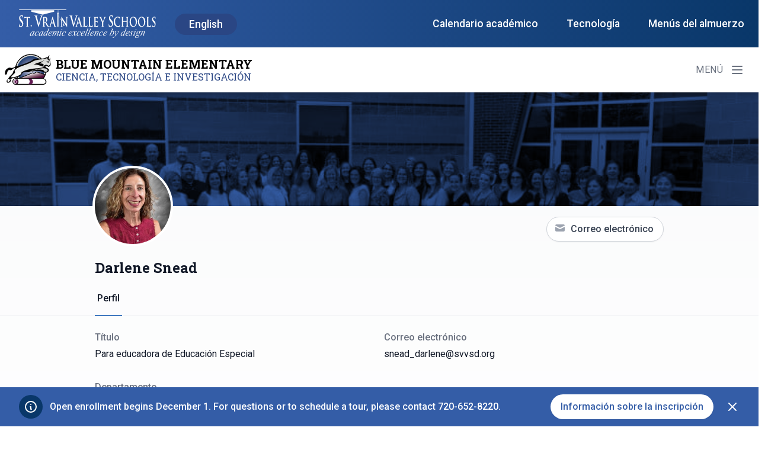

--- FILE ---
content_type: text/html; charset=UTF-8
request_url: https://bmes.svvsd.org/es/staff/darlene-snead/
body_size: 30285
content:

<!doctype html>
    <html translate="no" lang="es">
    <head>
     <meta charset="UTF-8"><script type="text/javascript">(window.NREUM||(NREUM={})).init={ajax:{deny_list:["bam.nr-data.net"]},feature_flags:["soft_nav"]};(window.NREUM||(NREUM={})).loader_config={licenseKey:"NRJS-8575e068edb9189bb5d",applicationID:"305084559",browserID:"330779744"};;/*! For license information please see nr-loader-rum-1.308.0.min.js.LICENSE.txt */
(()=>{var e,t,r={163:(e,t,r)=>{"use strict";r.d(t,{j:()=>E});var n=r(384),i=r(1741);var a=r(2555);r(860).K7.genericEvents;const s="experimental.resources",o="register",c=e=>{if(!e||"string"!=typeof e)return!1;try{document.createDocumentFragment().querySelector(e)}catch{return!1}return!0};var d=r(2614),u=r(944),l=r(8122);const f="[data-nr-mask]",g=e=>(0,l.a)(e,(()=>{const e={feature_flags:[],experimental:{allow_registered_children:!1,resources:!1},mask_selector:"*",block_selector:"[data-nr-block]",mask_input_options:{color:!1,date:!1,"datetime-local":!1,email:!1,month:!1,number:!1,range:!1,search:!1,tel:!1,text:!1,time:!1,url:!1,week:!1,textarea:!1,select:!1,password:!0}};return{ajax:{deny_list:void 0,block_internal:!0,enabled:!0,autoStart:!0},api:{get allow_registered_children(){return e.feature_flags.includes(o)||e.experimental.allow_registered_children},set allow_registered_children(t){e.experimental.allow_registered_children=t},duplicate_registered_data:!1},browser_consent_mode:{enabled:!1},distributed_tracing:{enabled:void 0,exclude_newrelic_header:void 0,cors_use_newrelic_header:void 0,cors_use_tracecontext_headers:void 0,allowed_origins:void 0},get feature_flags(){return e.feature_flags},set feature_flags(t){e.feature_flags=t},generic_events:{enabled:!0,autoStart:!0},harvest:{interval:30},jserrors:{enabled:!0,autoStart:!0},logging:{enabled:!0,autoStart:!0},metrics:{enabled:!0,autoStart:!0},obfuscate:void 0,page_action:{enabled:!0},page_view_event:{enabled:!0,autoStart:!0},page_view_timing:{enabled:!0,autoStart:!0},performance:{capture_marks:!1,capture_measures:!1,capture_detail:!0,resources:{get enabled(){return e.feature_flags.includes(s)||e.experimental.resources},set enabled(t){e.experimental.resources=t},asset_types:[],first_party_domains:[],ignore_newrelic:!0}},privacy:{cookies_enabled:!0},proxy:{assets:void 0,beacon:void 0},session:{expiresMs:d.wk,inactiveMs:d.BB},session_replay:{autoStart:!0,enabled:!1,preload:!1,sampling_rate:10,error_sampling_rate:100,collect_fonts:!1,inline_images:!1,fix_stylesheets:!0,mask_all_inputs:!0,get mask_text_selector(){return e.mask_selector},set mask_text_selector(t){c(t)?e.mask_selector="".concat(t,",").concat(f):""===t||null===t?e.mask_selector=f:(0,u.R)(5,t)},get block_class(){return"nr-block"},get ignore_class(){return"nr-ignore"},get mask_text_class(){return"nr-mask"},get block_selector(){return e.block_selector},set block_selector(t){c(t)?e.block_selector+=",".concat(t):""!==t&&(0,u.R)(6,t)},get mask_input_options(){return e.mask_input_options},set mask_input_options(t){t&&"object"==typeof t?e.mask_input_options={...t,password:!0}:(0,u.R)(7,t)}},session_trace:{enabled:!0,autoStart:!0},soft_navigations:{enabled:!0,autoStart:!0},spa:{enabled:!0,autoStart:!0},ssl:void 0,user_actions:{enabled:!0,elementAttributes:["id","className","tagName","type"]}}})());var p=r(6154),m=r(9324);let h=0;const v={buildEnv:m.F3,distMethod:m.Xs,version:m.xv,originTime:p.WN},b={consented:!1},y={appMetadata:{},get consented(){return this.session?.state?.consent||b.consented},set consented(e){b.consented=e},customTransaction:void 0,denyList:void 0,disabled:!1,harvester:void 0,isolatedBacklog:!1,isRecording:!1,loaderType:void 0,maxBytes:3e4,obfuscator:void 0,onerror:void 0,ptid:void 0,releaseIds:{},session:void 0,timeKeeper:void 0,registeredEntities:[],jsAttributesMetadata:{bytes:0},get harvestCount(){return++h}},_=e=>{const t=(0,l.a)(e,y),r=Object.keys(v).reduce((e,t)=>(e[t]={value:v[t],writable:!1,configurable:!0,enumerable:!0},e),{});return Object.defineProperties(t,r)};var w=r(5701);const x=e=>{const t=e.startsWith("http");e+="/",r.p=t?e:"https://"+e};var R=r(7836),k=r(3241);const A={accountID:void 0,trustKey:void 0,agentID:void 0,licenseKey:void 0,applicationID:void 0,xpid:void 0},S=e=>(0,l.a)(e,A),T=new Set;function E(e,t={},r,s){let{init:o,info:c,loader_config:d,runtime:u={},exposed:l=!0}=t;if(!c){const e=(0,n.pV)();o=e.init,c=e.info,d=e.loader_config}e.init=g(o||{}),e.loader_config=S(d||{}),c.jsAttributes??={},p.bv&&(c.jsAttributes.isWorker=!0),e.info=(0,a.D)(c);const f=e.init,m=[c.beacon,c.errorBeacon];T.has(e.agentIdentifier)||(f.proxy.assets&&(x(f.proxy.assets),m.push(f.proxy.assets)),f.proxy.beacon&&m.push(f.proxy.beacon),e.beacons=[...m],function(e){const t=(0,n.pV)();Object.getOwnPropertyNames(i.W.prototype).forEach(r=>{const n=i.W.prototype[r];if("function"!=typeof n||"constructor"===n)return;let a=t[r];e[r]&&!1!==e.exposed&&"micro-agent"!==e.runtime?.loaderType&&(t[r]=(...t)=>{const n=e[r](...t);return a?a(...t):n})})}(e),(0,n.US)("activatedFeatures",w.B)),u.denyList=[...f.ajax.deny_list||[],...f.ajax.block_internal?m:[]],u.ptid=e.agentIdentifier,u.loaderType=r,e.runtime=_(u),T.has(e.agentIdentifier)||(e.ee=R.ee.get(e.agentIdentifier),e.exposed=l,(0,k.W)({agentIdentifier:e.agentIdentifier,drained:!!w.B?.[e.agentIdentifier],type:"lifecycle",name:"initialize",feature:void 0,data:e.config})),T.add(e.agentIdentifier)}},384:(e,t,r)=>{"use strict";r.d(t,{NT:()=>s,US:()=>u,Zm:()=>o,bQ:()=>d,dV:()=>c,pV:()=>l});var n=r(6154),i=r(1863),a=r(1910);const s={beacon:"bam.nr-data.net",errorBeacon:"bam.nr-data.net"};function o(){return n.gm.NREUM||(n.gm.NREUM={}),void 0===n.gm.newrelic&&(n.gm.newrelic=n.gm.NREUM),n.gm.NREUM}function c(){let e=o();return e.o||(e.o={ST:n.gm.setTimeout,SI:n.gm.setImmediate||n.gm.setInterval,CT:n.gm.clearTimeout,XHR:n.gm.XMLHttpRequest,REQ:n.gm.Request,EV:n.gm.Event,PR:n.gm.Promise,MO:n.gm.MutationObserver,FETCH:n.gm.fetch,WS:n.gm.WebSocket},(0,a.i)(...Object.values(e.o))),e}function d(e,t){let r=o();r.initializedAgents??={},t.initializedAt={ms:(0,i.t)(),date:new Date},r.initializedAgents[e]=t}function u(e,t){o()[e]=t}function l(){return function(){let e=o();const t=e.info||{};e.info={beacon:s.beacon,errorBeacon:s.errorBeacon,...t}}(),function(){let e=o();const t=e.init||{};e.init={...t}}(),c(),function(){let e=o();const t=e.loader_config||{};e.loader_config={...t}}(),o()}},782:(e,t,r)=>{"use strict";r.d(t,{T:()=>n});const n=r(860).K7.pageViewTiming},860:(e,t,r)=>{"use strict";r.d(t,{$J:()=>u,K7:()=>c,P3:()=>d,XX:()=>i,Yy:()=>o,df:()=>a,qY:()=>n,v4:()=>s});const n="events",i="jserrors",a="browser/blobs",s="rum",o="browser/logs",c={ajax:"ajax",genericEvents:"generic_events",jserrors:i,logging:"logging",metrics:"metrics",pageAction:"page_action",pageViewEvent:"page_view_event",pageViewTiming:"page_view_timing",sessionReplay:"session_replay",sessionTrace:"session_trace",softNav:"soft_navigations",spa:"spa"},d={[c.pageViewEvent]:1,[c.pageViewTiming]:2,[c.metrics]:3,[c.jserrors]:4,[c.spa]:5,[c.ajax]:6,[c.sessionTrace]:7,[c.softNav]:8,[c.sessionReplay]:9,[c.logging]:10,[c.genericEvents]:11},u={[c.pageViewEvent]:s,[c.pageViewTiming]:n,[c.ajax]:n,[c.spa]:n,[c.softNav]:n,[c.metrics]:i,[c.jserrors]:i,[c.sessionTrace]:a,[c.sessionReplay]:a,[c.logging]:o,[c.genericEvents]:"ins"}},944:(e,t,r)=>{"use strict";r.d(t,{R:()=>i});var n=r(3241);function i(e,t){"function"==typeof console.debug&&(console.debug("New Relic Warning: https://github.com/newrelic/newrelic-browser-agent/blob/main/docs/warning-codes.md#".concat(e),t),(0,n.W)({agentIdentifier:null,drained:null,type:"data",name:"warn",feature:"warn",data:{code:e,secondary:t}}))}},1687:(e,t,r)=>{"use strict";r.d(t,{Ak:()=>d,Ze:()=>f,x3:()=>u});var n=r(3241),i=r(7836),a=r(3606),s=r(860),o=r(2646);const c={};function d(e,t){const r={staged:!1,priority:s.P3[t]||0};l(e),c[e].get(t)||c[e].set(t,r)}function u(e,t){e&&c[e]&&(c[e].get(t)&&c[e].delete(t),p(e,t,!1),c[e].size&&g(e))}function l(e){if(!e)throw new Error("agentIdentifier required");c[e]||(c[e]=new Map)}function f(e="",t="feature",r=!1){if(l(e),!e||!c[e].get(t)||r)return p(e,t);c[e].get(t).staged=!0,g(e)}function g(e){const t=Array.from(c[e]);t.every(([e,t])=>t.staged)&&(t.sort((e,t)=>e[1].priority-t[1].priority),t.forEach(([t])=>{c[e].delete(t),p(e,t)}))}function p(e,t,r=!0){const s=e?i.ee.get(e):i.ee,c=a.i.handlers;if(!s.aborted&&s.backlog&&c){if((0,n.W)({agentIdentifier:e,type:"lifecycle",name:"drain",feature:t}),r){const e=s.backlog[t],r=c[t];if(r){for(let t=0;e&&t<e.length;++t)m(e[t],r);Object.entries(r).forEach(([e,t])=>{Object.values(t||{}).forEach(t=>{t[0]?.on&&t[0]?.context()instanceof o.y&&t[0].on(e,t[1])})})}}s.isolatedBacklog||delete c[t],s.backlog[t]=null,s.emit("drain-"+t,[])}}function m(e,t){var r=e[1];Object.values(t[r]||{}).forEach(t=>{var r=e[0];if(t[0]===r){var n=t[1],i=e[3],a=e[2];n.apply(i,a)}})}},1738:(e,t,r)=>{"use strict";r.d(t,{U:()=>g,Y:()=>f});var n=r(3241),i=r(9908),a=r(1863),s=r(944),o=r(5701),c=r(3969),d=r(8362),u=r(860),l=r(4261);function f(e,t,r,a){const f=a||r;!f||f[e]&&f[e]!==d.d.prototype[e]||(f[e]=function(){(0,i.p)(c.xV,["API/"+e+"/called"],void 0,u.K7.metrics,r.ee),(0,n.W)({agentIdentifier:r.agentIdentifier,drained:!!o.B?.[r.agentIdentifier],type:"data",name:"api",feature:l.Pl+e,data:{}});try{return t.apply(this,arguments)}catch(e){(0,s.R)(23,e)}})}function g(e,t,r,n,s){const o=e.info;null===r?delete o.jsAttributes[t]:o.jsAttributes[t]=r,(s||null===r)&&(0,i.p)(l.Pl+n,[(0,a.t)(),t,r],void 0,"session",e.ee)}},1741:(e,t,r)=>{"use strict";r.d(t,{W:()=>a});var n=r(944),i=r(4261);class a{#e(e,...t){if(this[e]!==a.prototype[e])return this[e](...t);(0,n.R)(35,e)}addPageAction(e,t){return this.#e(i.hG,e,t)}register(e){return this.#e(i.eY,e)}recordCustomEvent(e,t){return this.#e(i.fF,e,t)}setPageViewName(e,t){return this.#e(i.Fw,e,t)}setCustomAttribute(e,t,r){return this.#e(i.cD,e,t,r)}noticeError(e,t){return this.#e(i.o5,e,t)}setUserId(e,t=!1){return this.#e(i.Dl,e,t)}setApplicationVersion(e){return this.#e(i.nb,e)}setErrorHandler(e){return this.#e(i.bt,e)}addRelease(e,t){return this.#e(i.k6,e,t)}log(e,t){return this.#e(i.$9,e,t)}start(){return this.#e(i.d3)}finished(e){return this.#e(i.BL,e)}recordReplay(){return this.#e(i.CH)}pauseReplay(){return this.#e(i.Tb)}addToTrace(e){return this.#e(i.U2,e)}setCurrentRouteName(e){return this.#e(i.PA,e)}interaction(e){return this.#e(i.dT,e)}wrapLogger(e,t,r){return this.#e(i.Wb,e,t,r)}measure(e,t){return this.#e(i.V1,e,t)}consent(e){return this.#e(i.Pv,e)}}},1863:(e,t,r)=>{"use strict";function n(){return Math.floor(performance.now())}r.d(t,{t:()=>n})},1910:(e,t,r)=>{"use strict";r.d(t,{i:()=>a});var n=r(944);const i=new Map;function a(...e){return e.every(e=>{if(i.has(e))return i.get(e);const t="function"==typeof e?e.toString():"",r=t.includes("[native code]"),a=t.includes("nrWrapper");return r||a||(0,n.R)(64,e?.name||t),i.set(e,r),r})}},2555:(e,t,r)=>{"use strict";r.d(t,{D:()=>o,f:()=>s});var n=r(384),i=r(8122);const a={beacon:n.NT.beacon,errorBeacon:n.NT.errorBeacon,licenseKey:void 0,applicationID:void 0,sa:void 0,queueTime:void 0,applicationTime:void 0,ttGuid:void 0,user:void 0,account:void 0,product:void 0,extra:void 0,jsAttributes:{},userAttributes:void 0,atts:void 0,transactionName:void 0,tNamePlain:void 0};function s(e){try{return!!e.licenseKey&&!!e.errorBeacon&&!!e.applicationID}catch(e){return!1}}const o=e=>(0,i.a)(e,a)},2614:(e,t,r)=>{"use strict";r.d(t,{BB:()=>s,H3:()=>n,g:()=>d,iL:()=>c,tS:()=>o,uh:()=>i,wk:()=>a});const n="NRBA",i="SESSION",a=144e5,s=18e5,o={STARTED:"session-started",PAUSE:"session-pause",RESET:"session-reset",RESUME:"session-resume",UPDATE:"session-update"},c={SAME_TAB:"same-tab",CROSS_TAB:"cross-tab"},d={OFF:0,FULL:1,ERROR:2}},2646:(e,t,r)=>{"use strict";r.d(t,{y:()=>n});class n{constructor(e){this.contextId=e}}},2843:(e,t,r)=>{"use strict";r.d(t,{G:()=>a,u:()=>i});var n=r(3878);function i(e,t=!1,r,i){(0,n.DD)("visibilitychange",function(){if(t)return void("hidden"===document.visibilityState&&e());e(document.visibilityState)},r,i)}function a(e,t,r){(0,n.sp)("pagehide",e,t,r)}},3241:(e,t,r)=>{"use strict";r.d(t,{W:()=>a});var n=r(6154);const i="newrelic";function a(e={}){try{n.gm.dispatchEvent(new CustomEvent(i,{detail:e}))}catch(e){}}},3606:(e,t,r)=>{"use strict";r.d(t,{i:()=>a});var n=r(9908);a.on=s;var i=a.handlers={};function a(e,t,r,a){s(a||n.d,i,e,t,r)}function s(e,t,r,i,a){a||(a="feature"),e||(e=n.d);var s=t[a]=t[a]||{};(s[r]=s[r]||[]).push([e,i])}},3878:(e,t,r)=>{"use strict";function n(e,t){return{capture:e,passive:!1,signal:t}}function i(e,t,r=!1,i){window.addEventListener(e,t,n(r,i))}function a(e,t,r=!1,i){document.addEventListener(e,t,n(r,i))}r.d(t,{DD:()=>a,jT:()=>n,sp:()=>i})},3969:(e,t,r)=>{"use strict";r.d(t,{TZ:()=>n,XG:()=>o,rs:()=>i,xV:()=>s,z_:()=>a});const n=r(860).K7.metrics,i="sm",a="cm",s="storeSupportabilityMetrics",o="storeEventMetrics"},4234:(e,t,r)=>{"use strict";r.d(t,{W:()=>a});var n=r(7836),i=r(1687);class a{constructor(e,t){this.agentIdentifier=e,this.ee=n.ee.get(e),this.featureName=t,this.blocked=!1}deregisterDrain(){(0,i.x3)(this.agentIdentifier,this.featureName)}}},4261:(e,t,r)=>{"use strict";r.d(t,{$9:()=>d,BL:()=>o,CH:()=>g,Dl:()=>_,Fw:()=>y,PA:()=>h,Pl:()=>n,Pv:()=>k,Tb:()=>l,U2:()=>a,V1:()=>R,Wb:()=>x,bt:()=>b,cD:()=>v,d3:()=>w,dT:()=>c,eY:()=>p,fF:()=>f,hG:()=>i,k6:()=>s,nb:()=>m,o5:()=>u});const n="api-",i="addPageAction",a="addToTrace",s="addRelease",o="finished",c="interaction",d="log",u="noticeError",l="pauseReplay",f="recordCustomEvent",g="recordReplay",p="register",m="setApplicationVersion",h="setCurrentRouteName",v="setCustomAttribute",b="setErrorHandler",y="setPageViewName",_="setUserId",w="start",x="wrapLogger",R="measure",k="consent"},5289:(e,t,r)=>{"use strict";r.d(t,{GG:()=>s,Qr:()=>c,sB:()=>o});var n=r(3878),i=r(6389);function a(){return"undefined"==typeof document||"complete"===document.readyState}function s(e,t){if(a())return e();const r=(0,i.J)(e),s=setInterval(()=>{a()&&(clearInterval(s),r())},500);(0,n.sp)("load",r,t)}function o(e){if(a())return e();(0,n.DD)("DOMContentLoaded",e)}function c(e){if(a())return e();(0,n.sp)("popstate",e)}},5607:(e,t,r)=>{"use strict";r.d(t,{W:()=>n});const n=(0,r(9566).bz)()},5701:(e,t,r)=>{"use strict";r.d(t,{B:()=>a,t:()=>s});var n=r(3241);const i=new Set,a={};function s(e,t){const r=t.agentIdentifier;a[r]??={},e&&"object"==typeof e&&(i.has(r)||(t.ee.emit("rumresp",[e]),a[r]=e,i.add(r),(0,n.W)({agentIdentifier:r,loaded:!0,drained:!0,type:"lifecycle",name:"load",feature:void 0,data:e})))}},6154:(e,t,r)=>{"use strict";r.d(t,{OF:()=>c,RI:()=>i,WN:()=>u,bv:()=>a,eN:()=>l,gm:()=>s,mw:()=>o,sb:()=>d});var n=r(1863);const i="undefined"!=typeof window&&!!window.document,a="undefined"!=typeof WorkerGlobalScope&&("undefined"!=typeof self&&self instanceof WorkerGlobalScope&&self.navigator instanceof WorkerNavigator||"undefined"!=typeof globalThis&&globalThis instanceof WorkerGlobalScope&&globalThis.navigator instanceof WorkerNavigator),s=i?window:"undefined"!=typeof WorkerGlobalScope&&("undefined"!=typeof self&&self instanceof WorkerGlobalScope&&self||"undefined"!=typeof globalThis&&globalThis instanceof WorkerGlobalScope&&globalThis),o=Boolean("hidden"===s?.document?.visibilityState),c=/iPad|iPhone|iPod/.test(s.navigator?.userAgent),d=c&&"undefined"==typeof SharedWorker,u=((()=>{const e=s.navigator?.userAgent?.match(/Firefox[/\s](\d+\.\d+)/);Array.isArray(e)&&e.length>=2&&e[1]})(),Date.now()-(0,n.t)()),l=()=>"undefined"!=typeof PerformanceNavigationTiming&&s?.performance?.getEntriesByType("navigation")?.[0]?.responseStart},6389:(e,t,r)=>{"use strict";function n(e,t=500,r={}){const n=r?.leading||!1;let i;return(...r)=>{n&&void 0===i&&(e.apply(this,r),i=setTimeout(()=>{i=clearTimeout(i)},t)),n||(clearTimeout(i),i=setTimeout(()=>{e.apply(this,r)},t))}}function i(e){let t=!1;return(...r)=>{t||(t=!0,e.apply(this,r))}}r.d(t,{J:()=>i,s:()=>n})},6630:(e,t,r)=>{"use strict";r.d(t,{T:()=>n});const n=r(860).K7.pageViewEvent},7699:(e,t,r)=>{"use strict";r.d(t,{It:()=>a,KC:()=>o,No:()=>i,qh:()=>s});var n=r(860);const i=16e3,a=1e6,s="SESSION_ERROR",o={[n.K7.logging]:!0,[n.K7.genericEvents]:!1,[n.K7.jserrors]:!1,[n.K7.ajax]:!1}},7836:(e,t,r)=>{"use strict";r.d(t,{P:()=>o,ee:()=>c});var n=r(384),i=r(8990),a=r(2646),s=r(5607);const o="nr@context:".concat(s.W),c=function e(t,r){var n={},s={},u={},l=!1;try{l=16===r.length&&d.initializedAgents?.[r]?.runtime.isolatedBacklog}catch(e){}var f={on:p,addEventListener:p,removeEventListener:function(e,t){var r=n[e];if(!r)return;for(var i=0;i<r.length;i++)r[i]===t&&r.splice(i,1)},emit:function(e,r,n,i,a){!1!==a&&(a=!0);if(c.aborted&&!i)return;t&&a&&t.emit(e,r,n);var o=g(n);m(e).forEach(e=>{e.apply(o,r)});var d=v()[s[e]];d&&d.push([f,e,r,o]);return o},get:h,listeners:m,context:g,buffer:function(e,t){const r=v();if(t=t||"feature",f.aborted)return;Object.entries(e||{}).forEach(([e,n])=>{s[n]=t,t in r||(r[t]=[])})},abort:function(){f._aborted=!0,Object.keys(f.backlog).forEach(e=>{delete f.backlog[e]})},isBuffering:function(e){return!!v()[s[e]]},debugId:r,backlog:l?{}:t&&"object"==typeof t.backlog?t.backlog:{},isolatedBacklog:l};return Object.defineProperty(f,"aborted",{get:()=>{let e=f._aborted||!1;return e||(t&&(e=t.aborted),e)}}),f;function g(e){return e&&e instanceof a.y?e:e?(0,i.I)(e,o,()=>new a.y(o)):new a.y(o)}function p(e,t){n[e]=m(e).concat(t)}function m(e){return n[e]||[]}function h(t){return u[t]=u[t]||e(f,t)}function v(){return f.backlog}}(void 0,"globalEE"),d=(0,n.Zm)();d.ee||(d.ee=c)},8122:(e,t,r)=>{"use strict";r.d(t,{a:()=>i});var n=r(944);function i(e,t){try{if(!e||"object"!=typeof e)return(0,n.R)(3);if(!t||"object"!=typeof t)return(0,n.R)(4);const r=Object.create(Object.getPrototypeOf(t),Object.getOwnPropertyDescriptors(t)),a=0===Object.keys(r).length?e:r;for(let s in a)if(void 0!==e[s])try{if(null===e[s]){r[s]=null;continue}Array.isArray(e[s])&&Array.isArray(t[s])?r[s]=Array.from(new Set([...e[s],...t[s]])):"object"==typeof e[s]&&"object"==typeof t[s]?r[s]=i(e[s],t[s]):r[s]=e[s]}catch(e){r[s]||(0,n.R)(1,e)}return r}catch(e){(0,n.R)(2,e)}}},8362:(e,t,r)=>{"use strict";r.d(t,{d:()=>a});var n=r(9566),i=r(1741);class a extends i.W{agentIdentifier=(0,n.LA)(16)}},8374:(e,t,r)=>{r.nc=(()=>{try{return document?.currentScript?.nonce}catch(e){}return""})()},8990:(e,t,r)=>{"use strict";r.d(t,{I:()=>i});var n=Object.prototype.hasOwnProperty;function i(e,t,r){if(n.call(e,t))return e[t];var i=r();if(Object.defineProperty&&Object.keys)try{return Object.defineProperty(e,t,{value:i,writable:!0,enumerable:!1}),i}catch(e){}return e[t]=i,i}},9324:(e,t,r)=>{"use strict";r.d(t,{F3:()=>i,Xs:()=>a,xv:()=>n});const n="1.308.0",i="PROD",a="CDN"},9566:(e,t,r)=>{"use strict";r.d(t,{LA:()=>o,bz:()=>s});var n=r(6154);const i="xxxxxxxx-xxxx-4xxx-yxxx-xxxxxxxxxxxx";function a(e,t){return e?15&e[t]:16*Math.random()|0}function s(){const e=n.gm?.crypto||n.gm?.msCrypto;let t,r=0;return e&&e.getRandomValues&&(t=e.getRandomValues(new Uint8Array(30))),i.split("").map(e=>"x"===e?a(t,r++).toString(16):"y"===e?(3&a()|8).toString(16):e).join("")}function o(e){const t=n.gm?.crypto||n.gm?.msCrypto;let r,i=0;t&&t.getRandomValues&&(r=t.getRandomValues(new Uint8Array(e)));const s=[];for(var o=0;o<e;o++)s.push(a(r,i++).toString(16));return s.join("")}},9908:(e,t,r)=>{"use strict";r.d(t,{d:()=>n,p:()=>i});var n=r(7836).ee.get("handle");function i(e,t,r,i,a){a?(a.buffer([e],i),a.emit(e,t,r)):(n.buffer([e],i),n.emit(e,t,r))}}},n={};function i(e){var t=n[e];if(void 0!==t)return t.exports;var a=n[e]={exports:{}};return r[e](a,a.exports,i),a.exports}i.m=r,i.d=(e,t)=>{for(var r in t)i.o(t,r)&&!i.o(e,r)&&Object.defineProperty(e,r,{enumerable:!0,get:t[r]})},i.f={},i.e=e=>Promise.all(Object.keys(i.f).reduce((t,r)=>(i.f[r](e,t),t),[])),i.u=e=>"nr-rum-1.308.0.min.js",i.o=(e,t)=>Object.prototype.hasOwnProperty.call(e,t),e={},t="NRBA-1.308.0.PROD:",i.l=(r,n,a,s)=>{if(e[r])e[r].push(n);else{var o,c;if(void 0!==a)for(var d=document.getElementsByTagName("script"),u=0;u<d.length;u++){var l=d[u];if(l.getAttribute("src")==r||l.getAttribute("data-webpack")==t+a){o=l;break}}if(!o){c=!0;var f={296:"sha512-+MIMDsOcckGXa1EdWHqFNv7P+JUkd5kQwCBr3KE6uCvnsBNUrdSt4a/3/L4j4TxtnaMNjHpza2/erNQbpacJQA=="};(o=document.createElement("script")).charset="utf-8",i.nc&&o.setAttribute("nonce",i.nc),o.setAttribute("data-webpack",t+a),o.src=r,0!==o.src.indexOf(window.location.origin+"/")&&(o.crossOrigin="anonymous"),f[s]&&(o.integrity=f[s])}e[r]=[n];var g=(t,n)=>{o.onerror=o.onload=null,clearTimeout(p);var i=e[r];if(delete e[r],o.parentNode&&o.parentNode.removeChild(o),i&&i.forEach(e=>e(n)),t)return t(n)},p=setTimeout(g.bind(null,void 0,{type:"timeout",target:o}),12e4);o.onerror=g.bind(null,o.onerror),o.onload=g.bind(null,o.onload),c&&document.head.appendChild(o)}},i.r=e=>{"undefined"!=typeof Symbol&&Symbol.toStringTag&&Object.defineProperty(e,Symbol.toStringTag,{value:"Module"}),Object.defineProperty(e,"__esModule",{value:!0})},i.p="https://js-agent.newrelic.com/",(()=>{var e={374:0,840:0};i.f.j=(t,r)=>{var n=i.o(e,t)?e[t]:void 0;if(0!==n)if(n)r.push(n[2]);else{var a=new Promise((r,i)=>n=e[t]=[r,i]);r.push(n[2]=a);var s=i.p+i.u(t),o=new Error;i.l(s,r=>{if(i.o(e,t)&&(0!==(n=e[t])&&(e[t]=void 0),n)){var a=r&&("load"===r.type?"missing":r.type),s=r&&r.target&&r.target.src;o.message="Loading chunk "+t+" failed: ("+a+": "+s+")",o.name="ChunkLoadError",o.type=a,o.request=s,n[1](o)}},"chunk-"+t,t)}};var t=(t,r)=>{var n,a,[s,o,c]=r,d=0;if(s.some(t=>0!==e[t])){for(n in o)i.o(o,n)&&(i.m[n]=o[n]);if(c)c(i)}for(t&&t(r);d<s.length;d++)a=s[d],i.o(e,a)&&e[a]&&e[a][0](),e[a]=0},r=self["webpackChunk:NRBA-1.308.0.PROD"]=self["webpackChunk:NRBA-1.308.0.PROD"]||[];r.forEach(t.bind(null,0)),r.push=t.bind(null,r.push.bind(r))})(),(()=>{"use strict";i(8374);var e=i(8362),t=i(860);const r=Object.values(t.K7);var n=i(163);var a=i(9908),s=i(1863),o=i(4261),c=i(1738);var d=i(1687),u=i(4234),l=i(5289),f=i(6154),g=i(944),p=i(384);const m=e=>f.RI&&!0===e?.privacy.cookies_enabled;function h(e){return!!(0,p.dV)().o.MO&&m(e)&&!0===e?.session_trace.enabled}var v=i(6389),b=i(7699);class y extends u.W{constructor(e,t){super(e.agentIdentifier,t),this.agentRef=e,this.abortHandler=void 0,this.featAggregate=void 0,this.loadedSuccessfully=void 0,this.onAggregateImported=new Promise(e=>{this.loadedSuccessfully=e}),this.deferred=Promise.resolve(),!1===e.init[this.featureName].autoStart?this.deferred=new Promise((t,r)=>{this.ee.on("manual-start-all",(0,v.J)(()=>{(0,d.Ak)(e.agentIdentifier,this.featureName),t()}))}):(0,d.Ak)(e.agentIdentifier,t)}importAggregator(e,t,r={}){if(this.featAggregate)return;const n=async()=>{let n;await this.deferred;try{if(m(e.init)){const{setupAgentSession:t}=await i.e(296).then(i.bind(i,3305));n=t(e)}}catch(e){(0,g.R)(20,e),this.ee.emit("internal-error",[e]),(0,a.p)(b.qh,[e],void 0,this.featureName,this.ee)}try{if(!this.#t(this.featureName,n,e.init))return(0,d.Ze)(this.agentIdentifier,this.featureName),void this.loadedSuccessfully(!1);const{Aggregate:i}=await t();this.featAggregate=new i(e,r),e.runtime.harvester.initializedAggregates.push(this.featAggregate),this.loadedSuccessfully(!0)}catch(e){(0,g.R)(34,e),this.abortHandler?.(),(0,d.Ze)(this.agentIdentifier,this.featureName,!0),this.loadedSuccessfully(!1),this.ee&&this.ee.abort()}};f.RI?(0,l.GG)(()=>n(),!0):n()}#t(e,r,n){if(this.blocked)return!1;switch(e){case t.K7.sessionReplay:return h(n)&&!!r;case t.K7.sessionTrace:return!!r;default:return!0}}}var _=i(6630),w=i(2614),x=i(3241);class R extends y{static featureName=_.T;constructor(e){var t;super(e,_.T),this.setupInspectionEvents(e.agentIdentifier),t=e,(0,c.Y)(o.Fw,function(e,r){"string"==typeof e&&("/"!==e.charAt(0)&&(e="/"+e),t.runtime.customTransaction=(r||"http://custom.transaction")+e,(0,a.p)(o.Pl+o.Fw,[(0,s.t)()],void 0,void 0,t.ee))},t),this.importAggregator(e,()=>i.e(296).then(i.bind(i,3943)))}setupInspectionEvents(e){const t=(t,r)=>{t&&(0,x.W)({agentIdentifier:e,timeStamp:t.timeStamp,loaded:"complete"===t.target.readyState,type:"window",name:r,data:t.target.location+""})};(0,l.sB)(e=>{t(e,"DOMContentLoaded")}),(0,l.GG)(e=>{t(e,"load")}),(0,l.Qr)(e=>{t(e,"navigate")}),this.ee.on(w.tS.UPDATE,(t,r)=>{(0,x.W)({agentIdentifier:e,type:"lifecycle",name:"session",data:r})})}}class k extends e.d{constructor(e){var t;(super(),f.gm)?(this.features={},(0,p.bQ)(this.agentIdentifier,this),this.desiredFeatures=new Set(e.features||[]),this.desiredFeatures.add(R),(0,n.j)(this,e,e.loaderType||"agent"),t=this,(0,c.Y)(o.cD,function(e,r,n=!1){if("string"==typeof e){if(["string","number","boolean"].includes(typeof r)||null===r)return(0,c.U)(t,e,r,o.cD,n);(0,g.R)(40,typeof r)}else(0,g.R)(39,typeof e)},t),function(e){(0,c.Y)(o.Dl,function(t,r=!1){if("string"!=typeof t&&null!==t)return void(0,g.R)(41,typeof t);const n=e.info.jsAttributes["enduser.id"];r&&null!=n&&n!==t?(0,a.p)(o.Pl+"setUserIdAndResetSession",[t],void 0,"session",e.ee):(0,c.U)(e,"enduser.id",t,o.Dl,!0)},e)}(this),function(e){(0,c.Y)(o.nb,function(t){if("string"==typeof t||null===t)return(0,c.U)(e,"application.version",t,o.nb,!1);(0,g.R)(42,typeof t)},e)}(this),function(e){(0,c.Y)(o.d3,function(){e.ee.emit("manual-start-all")},e)}(this),function(e){(0,c.Y)(o.Pv,function(t=!0){if("boolean"==typeof t){if((0,a.p)(o.Pl+o.Pv,[t],void 0,"session",e.ee),e.runtime.consented=t,t){const t=e.features.page_view_event;t.onAggregateImported.then(e=>{const r=t.featAggregate;e&&!r.sentRum&&r.sendRum()})}}else(0,g.R)(65,typeof t)},e)}(this),this.run()):(0,g.R)(21)}get config(){return{info:this.info,init:this.init,loader_config:this.loader_config,runtime:this.runtime}}get api(){return this}run(){try{const e=function(e){const t={};return r.forEach(r=>{t[r]=!!e[r]?.enabled}),t}(this.init),n=[...this.desiredFeatures];n.sort((e,r)=>t.P3[e.featureName]-t.P3[r.featureName]),n.forEach(r=>{if(!e[r.featureName]&&r.featureName!==t.K7.pageViewEvent)return;if(r.featureName===t.K7.spa)return void(0,g.R)(67);const n=function(e){switch(e){case t.K7.ajax:return[t.K7.jserrors];case t.K7.sessionTrace:return[t.K7.ajax,t.K7.pageViewEvent];case t.K7.sessionReplay:return[t.K7.sessionTrace];case t.K7.pageViewTiming:return[t.K7.pageViewEvent];default:return[]}}(r.featureName).filter(e=>!(e in this.features));n.length>0&&(0,g.R)(36,{targetFeature:r.featureName,missingDependencies:n}),this.features[r.featureName]=new r(this)})}catch(e){(0,g.R)(22,e);for(const e in this.features)this.features[e].abortHandler?.();const t=(0,p.Zm)();delete t.initializedAgents[this.agentIdentifier]?.features,delete this.sharedAggregator;return t.ee.get(this.agentIdentifier).abort(),!1}}}var A=i(2843),S=i(782);class T extends y{static featureName=S.T;constructor(e){super(e,S.T),f.RI&&((0,A.u)(()=>(0,a.p)("docHidden",[(0,s.t)()],void 0,S.T,this.ee),!0),(0,A.G)(()=>(0,a.p)("winPagehide",[(0,s.t)()],void 0,S.T,this.ee)),this.importAggregator(e,()=>i.e(296).then(i.bind(i,2117))))}}var E=i(3969);class I extends y{static featureName=E.TZ;constructor(e){super(e,E.TZ),f.RI&&document.addEventListener("securitypolicyviolation",e=>{(0,a.p)(E.xV,["Generic/CSPViolation/Detected"],void 0,this.featureName,this.ee)}),this.importAggregator(e,()=>i.e(296).then(i.bind(i,9623)))}}new k({features:[R,T,I],loaderType:"lite"})})()})();</script>
     <meta name="viewport" content="width=device-width, initial-scale=1">
     <meta name="description" content="" />
     <link rel="profile" href="https://gmpg.org/xfn/11">
     <script defer src="https://cdn.jsdelivr.net/npm/@alpinejs/collapse@3.x.x/dist/cdn.min.js"></script>
     <script defer src="https://cdn.jsdelivr.net/npm/alpinejs@3.x.x/dist/cdn.min.js"></script>
     <script src="https://kit.fontawesome.com/47aa8d7778.js" crossorigin="anonymous"></script>
     <link rel="preconnect" href="https://fonts.gstatic.com">
     <link href="https://fonts.googleapis.com/css2?family=Roboto+Condensed:ital,wght@0,300;0,400;0,700;1,300;1,400;1,700&family=Roboto+Slab:wght@100;200;300;400;500;600;700;800;900&family=Roboto:ital,wght@0,100;0,300;0,400;0,500;0,700;0,900;1,100;1,300;1,400;1,500;1,700;1,900&display=swap" rel="stylesheet">
      <script src="https://cdn.jsdelivr.net/gh/dixonandmoe/rellax@master/rellax.min.js"></script>

      <!-- Google tag (gtag.js) -->
      <script async src="https://www.googletagmanager.com/gtag/js?id=AW-871372388">
      </script>
      <script>
        window.dataLayer = window.dataLayer || [];
        function gtag(){dataLayer.push(arguments);}
        gtag('js', new Date());

        gtag('config', 'AW-871372388');
      </script>

    <style type="text/css">

      :root{

                      --border-radius-none: 0.125rem !important;
              --border-radius-sm: 1rem !important;
              --border-radius: 1.5rem !important;
              --border-radius-md: 2rem !important;
              --border-radius-lg: 3rem !important;
              --border-radius-xl: 4rem !important;
              --border-radius-2xl: 5rem !important;
              --border-radius-3xl: 6rem !important;
              --border-radius-full: 9999px !important;
            
              --color-primary-50: #f5f9fa !important;
              --color-primary-100: #e0f1fb !important;
              --color-primary-200: #bae0f5 !important;
              --color-primary-300: #88c0e7 !important;
              --color-primary-400: #549bd3 !important;
              --color-primary-500: #3f78bf !important;
              --color-primary-600: #345da7 !important;
              --color-primary-700: #2a4684 !important;
              --color-primary-800: #093769 !important;
              --color-primary-900: #111c3b !important;


            
            --color-primary: #093769 !important;


            --color-secondary: #611950 !important;
            --color-secondary-50: var(--color-primary-50);
            --color-secondary-100: var(--color-primary-100);
            --color-secondary-200: var(--color-primary-200);
            --color-secondary-300: var(--color-primary-300);
            --color-secondary-400: var(--color-primary-400);
            --color-secondary-500: var(--color-primary-500);
            --color-secondary-600: var(--color-primary-600);
            --color-secondary-700: var(--color-primary-700);
            --color-secondary-800: var(--color-primary-800);
            --color-secondary-900: var(--color-primary-900);
          }</style>

          <title>Darlene Snead – Blue Mountain Elementary</title>
    <script>
    !function(t,e){var o,n,p,r;e.__SV||(window.posthog=e,e._i=[],e.init=function(i,s,a){function g(t,e){var o=e.split(".");2==o.length&&(t=t[o[0]],e=o[1]);var n=t;if("undefined"!=typeof e)for(var i=e.split("."),s=0;s<i.length;s++){var r=i[s];n[r]=n[r]||{},n=n[r]}return n}(p=t.createElement("script")).type="text/javascript",p.async=!0,p.src=s.api_host+"/static/array.js",(r=t.getElementsByTagName("script")[0]).parentNode.insertBefore(p,r);var u=e;for(void 0!==a?u=e[a]=[]:a="posthog",u.people=u.people||{},u.toString=function(t){var e="posthog";return"posthog"!==a&&(e+="."+a),t||(e+=" (stub)"),e},u.people.toString=function(){return u.toString(1)+".people (stub)"},o="capture identify alias people.set people.set_once set_config register register_once unregister opt_out_capturing has_opted_out_capturing opt_in_capturing reset isFeatureEnabled onFeatureFlags getFeatureFlag getFeatureFlagPayload reloadFeatureFlags group updateEarlyAccessFeatureEnrollment getEarlyAccessFeatures getActiveMatchingSurveys getSurveys onSessionId".split(" "),n=0;n<o.length;n++)g(u,o[n]);e._i.push([i,s,a])},e.__SV=1)}(document,window.posthog||[]);

    // Initialize PostHog with session recording enabled only for editors and higher
    posthog.init('phc_U6uBc1u34v4JPRKmYmCsuU9iWG79eDmeJ9Gym0fA1wH', {
        api_host: 'https://app.posthog.com',
        session_recording: {
            recordCrossOriginIframes: true,
                        sessionRecordingSampleRate: 0 // Disabled for subscribers, contributors, authors, and non-logged-in users
                    },
        person_profiles: 'identified_only',
                    disable_session_recording: true
            });

            document.addEventListener('DOMContentLoaded', function() {
            if (typeof posthog !== 'undefined' && typeof posthog.identify === 'function') {
                posthog.identify(null, {
                    logged_in: false,
                    is_admin: false,
                    is_editor_or_higher: false
                });
            } else {
                console.error('PostHog is not initialized correctly.');
            }
        });
        </script>
    <meta name='robots' content='max-image-preview:large' />
<link rel='dns-prefetch' href='//plausible.io' />
<link rel="alternate" type="application/rss+xml" title="Blue Mountain Elementary School &raquo; Feed" href="https://bmes.svvsd.org/feed/" />
<link rel="alternate" title="oEmbed (JSON)" type="application/json+oembed" href="https://bmes.svvsd.org/wp-json/oembed/1.0/embed?url=https%3A%2F%2Fbmes.svvsd.org%2Fstaff%2Fdarlene-snead%2F" />
<link rel="alternate" title="oEmbed (XML)" type="text/xml+oembed" href="https://bmes.svvsd.org/wp-json/oembed/1.0/embed?url=https%3A%2F%2Fbmes.svvsd.org%2Fstaff%2Fdarlene-snead%2F&#038;format=xml" />
<style id='wp-img-auto-sizes-contain-inline-css'>
img:is([sizes=auto i],[sizes^="auto," i]){contain-intrinsic-size:3000px 1500px}
/*# sourceURL=wp-img-auto-sizes-contain-inline-css */
</style>
<style id='wp-emoji-styles-inline-css'>

	img.wp-smiley, img.emoji {
		display: inline !important;
		border: none !important;
		box-shadow: none !important;
		height: 1em !important;
		width: 1em !important;
		margin: 0 0.07em !important;
		vertical-align: -0.1em !important;
		background: none !important;
		padding: 0 !important;
	}
/*# sourceURL=wp-emoji-styles-inline-css */
</style>
<style id='wp-block-library-inline-css'>
:root{--wp-block-synced-color:#7a00df;--wp-block-synced-color--rgb:122,0,223;--wp-bound-block-color:var(--wp-block-synced-color);--wp-editor-canvas-background:#ddd;--wp-admin-theme-color:#007cba;--wp-admin-theme-color--rgb:0,124,186;--wp-admin-theme-color-darker-10:#006ba1;--wp-admin-theme-color-darker-10--rgb:0,107,160.5;--wp-admin-theme-color-darker-20:#005a87;--wp-admin-theme-color-darker-20--rgb:0,90,135;--wp-admin-border-width-focus:2px}@media (min-resolution:192dpi){:root{--wp-admin-border-width-focus:1.5px}}.wp-element-button{cursor:pointer}:root .has-very-light-gray-background-color{background-color:#eee}:root .has-very-dark-gray-background-color{background-color:#313131}:root .has-very-light-gray-color{color:#eee}:root .has-very-dark-gray-color{color:#313131}:root .has-vivid-green-cyan-to-vivid-cyan-blue-gradient-background{background:linear-gradient(135deg,#00d084,#0693e3)}:root .has-purple-crush-gradient-background{background:linear-gradient(135deg,#34e2e4,#4721fb 50%,#ab1dfe)}:root .has-hazy-dawn-gradient-background{background:linear-gradient(135deg,#faaca8,#dad0ec)}:root .has-subdued-olive-gradient-background{background:linear-gradient(135deg,#fafae1,#67a671)}:root .has-atomic-cream-gradient-background{background:linear-gradient(135deg,#fdd79a,#004a59)}:root .has-nightshade-gradient-background{background:linear-gradient(135deg,#330968,#31cdcf)}:root .has-midnight-gradient-background{background:linear-gradient(135deg,#020381,#2874fc)}:root{--wp--preset--font-size--normal:16px;--wp--preset--font-size--huge:42px}.has-regular-font-size{font-size:1em}.has-larger-font-size{font-size:2.625em}.has-normal-font-size{font-size:var(--wp--preset--font-size--normal)}.has-huge-font-size{font-size:var(--wp--preset--font-size--huge)}.has-text-align-center{text-align:center}.has-text-align-left{text-align:left}.has-text-align-right{text-align:right}.has-fit-text{white-space:nowrap!important}#end-resizable-editor-section{display:none}.aligncenter{clear:both}.items-justified-left{justify-content:flex-start}.items-justified-center{justify-content:center}.items-justified-right{justify-content:flex-end}.items-justified-space-between{justify-content:space-between}.screen-reader-text{border:0;clip-path:inset(50%);height:1px;margin:-1px;overflow:hidden;padding:0;position:absolute;width:1px;word-wrap:normal!important}.screen-reader-text:focus{background-color:#ddd;clip-path:none;color:#444;display:block;font-size:1em;height:auto;left:5px;line-height:normal;padding:15px 23px 14px;text-decoration:none;top:5px;width:auto;z-index:100000}html :where(.has-border-color){border-style:solid}html :where([style*=border-top-color]){border-top-style:solid}html :where([style*=border-right-color]){border-right-style:solid}html :where([style*=border-bottom-color]){border-bottom-style:solid}html :where([style*=border-left-color]){border-left-style:solid}html :where([style*=border-width]){border-style:solid}html :where([style*=border-top-width]){border-top-style:solid}html :where([style*=border-right-width]){border-right-style:solid}html :where([style*=border-bottom-width]){border-bottom-style:solid}html :where([style*=border-left-width]){border-left-style:solid}html :where(img[class*=wp-image-]){height:auto;max-width:100%}:where(figure){margin:0 0 1em}html :where(.is-position-sticky){--wp-admin--admin-bar--position-offset:var(--wp-admin--admin-bar--height,0px)}@media screen and (max-width:600px){html :where(.is-position-sticky){--wp-admin--admin-bar--position-offset:0px}}

/*# sourceURL=wp-block-library-inline-css */
</style><style id='wp-block-heading-inline-css'>
h1:where(.wp-block-heading).has-background,h2:where(.wp-block-heading).has-background,h3:where(.wp-block-heading).has-background,h4:where(.wp-block-heading).has-background,h5:where(.wp-block-heading).has-background,h6:where(.wp-block-heading).has-background{padding:1.25em 2.375em}h1.has-text-align-left[style*=writing-mode]:where([style*=vertical-lr]),h1.has-text-align-right[style*=writing-mode]:where([style*=vertical-rl]),h2.has-text-align-left[style*=writing-mode]:where([style*=vertical-lr]),h2.has-text-align-right[style*=writing-mode]:where([style*=vertical-rl]),h3.has-text-align-left[style*=writing-mode]:where([style*=vertical-lr]),h3.has-text-align-right[style*=writing-mode]:where([style*=vertical-rl]),h4.has-text-align-left[style*=writing-mode]:where([style*=vertical-lr]),h4.has-text-align-right[style*=writing-mode]:where([style*=vertical-rl]),h5.has-text-align-left[style*=writing-mode]:where([style*=vertical-lr]),h5.has-text-align-right[style*=writing-mode]:where([style*=vertical-rl]),h6.has-text-align-left[style*=writing-mode]:where([style*=vertical-lr]),h6.has-text-align-right[style*=writing-mode]:where([style*=vertical-rl]){rotate:180deg}
/*# sourceURL=https://bmes.svvsd.org/wp-includes/blocks/heading/style.min.css */
</style>
<style id='wp-block-paragraph-inline-css'>
.is-small-text{font-size:.875em}.is-regular-text{font-size:1em}.is-large-text{font-size:2.25em}.is-larger-text{font-size:3em}.has-drop-cap:not(:focus):first-letter{float:left;font-size:8.4em;font-style:normal;font-weight:100;line-height:.68;margin:.05em .1em 0 0;text-transform:uppercase}body.rtl .has-drop-cap:not(:focus):first-letter{float:none;margin-left:.1em}p.has-drop-cap.has-background{overflow:hidden}:root :where(p.has-background){padding:1.25em 2.375em}:where(p.has-text-color:not(.has-link-color)) a{color:inherit}p.has-text-align-left[style*="writing-mode:vertical-lr"],p.has-text-align-right[style*="writing-mode:vertical-rl"]{rotate:180deg}
/*# sourceURL=https://bmes.svvsd.org/wp-includes/blocks/paragraph/style.min.css */
</style>
<style id='core-block-supports-inline-css'>
.wp-elements-aa185f9d8939fddf63e3611a52e4799f a:where(:not(.wp-element-button)){color:var(--wp--preset--color--black);}
/*# sourceURL=core-block-supports-inline-css */
</style>

<link rel='stylesheet' id='ai-alt-text-generator-public-css' href='https://bmes.svvsd.org/wp-content/plugins/ai-alt-text-generator/public/css/ai-alt-text-generator-public.css?ver=2.1.2' media='all' />
<link rel='stylesheet' id='weglot-css-css' href='https://bmes.svvsd.org/wp-content/plugins/weglot/dist/css/front-css.css?ver=5.2' media='all' />
<link rel='stylesheet' id='new-flag-css-css' href='https://bmes.svvsd.org/wp-content/plugins/weglot/dist/css/new-flags.css?ver=5.2' media='all' />
<link rel='stylesheet' id='your-theme-styles-css' href='https://bmes.svvsd.org/wp-content/themes/tailwind/css/theme.css?ver=0.1.14' media='all' />
<link rel='stylesheet' id='tailwind-style-css' href='https://bmes.svvsd.org/wp-content/themes/tailwind/style.css?ver=1.0.01' media='all' />
<link rel='stylesheet' id='print-css-css' href='https://bmes.svvsd.org/wp-content/themes/tailwind/css/print.css?ver=6.9' media='all' />
<script src="https://bmes.svvsd.org/wp-content/plugins/wp-sentry-integration/public/wp-sentry-browser.tracing.replay.min.js?ver=8.10.0" id="wp-sentry-browser-bundle-js"></script>
<script id="wp-sentry-browser-js-extra">
var wp_sentry = {"wpBrowserTracingOptions":{},"tracesSampleRate":"0.3","wpSessionReplayOptions":{},"replaysSessionSampleRate":"0.1","replaysOnErrorSampleRate":"1","environment":"live","release":"1.0.0","context":{"tags":{"wordpress":"6.9","language":"en-US"}},"dsn":"https://d4558366791c9bebeb4f4207d22cc946@o4506588491874304.ingest.sentry.io/4506588494495744"};
//# sourceURL=wp-sentry-browser-js-extra
</script>
<script src="https://bmes.svvsd.org/wp-content/plugins/wp-sentry-integration/public/wp-sentry-init.js?ver=8.10.0" id="wp-sentry-browser-js"></script>
<script src="https://bmes.svvsd.org/wp-includes/js/jquery/jquery.min.js?ver=3.7.1" id="jquery-core-js"></script>
<script src="https://bmes.svvsd.org/wp-includes/js/jquery/jquery-migrate.min.js?ver=3.4.1" id="jquery-migrate-js"></script>
<script src="https://bmes.svvsd.org/wp-content/plugins/ai-alt-text-generator/public/js/ai-alt-text-generator-public.js?ver=2.1.2" id="ai-alt-text-generator-public-js"></script>
<script defer data-domain='bmes.svvsd.org' data-api='https://plausible.io/api/event' data-cfasync='false' src="https://plausible.io/js/plausible.outbound-links.file-downloads.tagged-events.js?ver=2.4.2" id="plausible-analytics-js"></script>
<script id="plausible-analytics-js-after">
window.plausible = window.plausible || function() { (window.plausible.q = window.plausible.q || []).push(arguments) }
//# sourceURL=plausible-analytics-js-after
</script>
<script src="https://bmes.svvsd.org/wp-content/plugins/weglot/dist/front-js.js?ver=5.2" id="wp-weglot-js-js"></script>
<script src="https://bmes.svvsd.org/wp-content/themes/tailwind/js/custom_script.js?ver=6.9" id="custom-script-js"></script>
<link rel="https://api.w.org/" href="https://bmes.svvsd.org/wp-json/" /><link rel="alternate" title="JSON" type="application/json" href="https://bmes.svvsd.org/wp-json/wp/v2/staffmembers/455" /><link rel="EditURI" type="application/rsd+xml" title="RSD" href="https://bmes.svvsd.org/xmlrpc.php?rsd" />
<meta name="generator" content="WordPress 6.9" />
<link rel="canonical" href="https://bmes.svvsd.org/es/staff/darlene-snead/" />
<link rel='shortlink' href='https://bmes.svvsd.org/?p=455' />

<meta name="google" content="notranslate"/>
<link rel="alternate" href="https://bmes.svvsd.org/staff/darlene-snead/" hreflang="en"/>
<link rel="alternate" href="https://bmes.svvsd.org/es/staff/darlene-snead/" hreflang="es"/>
<script type="application/json" id="weglot-data">{"website":"https:\/\/www.svvsd.org","uid":"6c1b4cfbe9","project_slug":"st-vrain-valley-schools","language_from":"en","language_from_custom_flag":null,"language_from_custom_name":null,"excluded_paths":[{"type":"CONTAIN","value":"\/author\/","language_button_displayed":true,"exclusion_behavior":"NOT_TRANSLATED","excluded_languages":[],"regex":"\/author\/"},{"type":"CONTAIN","value":"\/category\/","language_button_displayed":true,"exclusion_behavior":"NOT_TRANSLATED","excluded_languages":[],"regex":"\/category\/"},{"type":"CONTAIN","value":"\/2014\/","language_button_displayed":true,"exclusion_behavior":"NOT_TRANSLATED","excluded_languages":[],"regex":"\/2014\/"},{"type":"CONTAIN","value":"\/2015\/","language_button_displayed":true,"exclusion_behavior":"NOT_TRANSLATED","excluded_languages":[],"regex":"\/2015\/"},{"type":"CONTAIN","value":"\/2016\/","language_button_displayed":true,"exclusion_behavior":"NOT_TRANSLATED","excluded_languages":[],"regex":"\/2016\/"},{"type":"CONTAIN","value":"\/2017\/","language_button_displayed":true,"exclusion_behavior":"NOT_TRANSLATED","excluded_languages":[],"regex":"\/2017\/"},{"type":"CONTAIN","value":"\/2018\/","language_button_displayed":true,"exclusion_behavior":"NOT_TRANSLATED","excluded_languages":[],"regex":"\/2018\/"},{"type":"CONTAIN","value":"\/2019\/","language_button_displayed":true,"exclusion_behavior":"NOT_TRANSLATED","excluded_languages":[],"regex":"\/2019\/"},{"type":"CONTAIN","value":"\/staffmembers\/","language_button_displayed":true,"exclusion_behavior":"NOT_TRANSLATED","excluded_languages":[],"regex":"\/staffmembers\/"},{"type":"CONTAIN","value":"\/2020\/","language_button_displayed":false,"exclusion_behavior":"NOT_TRANSLATED","excluded_languages":[],"regex":"\/2020\/"},{"type":"CONTAIN","value":"\/2021\/","language_button_displayed":true,"exclusion_behavior":"NOT_TRANSLATED","excluded_languages":[],"regex":"\/2021\/"}],"excluded_blocks":[{"value":"body.search .page-title","description":"Search title"},{"value":"body.search .page-title span","description":null}],"custom_settings":{"button_style":{"flag_type":"rectangle_mat","with_name":true,"full_name":true,"custom_css":"","is_dropdown":false,"with_flags":false},"translate_email":false,"translate_search":false,"translate_amp":false,"switchers":[{"templates":{"name":"default","hash":"095ffb8d22f66be52959023fa4eeb71a05f20f73"},"location":[],"style":{"with_flags":false,"flag_type":"rectangle_mat","with_name":true,"full_name":true,"is_dropdown":false}}]},"pending_translation_enabled":false,"curl_ssl_check_enabled":true,"custom_css":null,"languages":[{"language_to":"es","custom_code":null,"custom_name":null,"custom_local_name":null,"provider":null,"enabled":true,"automatic_translation_enabled":true,"deleted_at":null,"connect_host_destination":null,"custom_flag":null}],"organization_slug":"w-b6fd44d689","api_domain":"cdn-api-weglot.com","product":"1.0","current_language":"es","switcher_links":{"en":"https:\/\/bmes.svvsd.org\/staff\/darlene-snead\/?wg-choose-original=true","es":"https:\/\/bmes.svvsd.org\/es\/staff\/darlene-snead\/?wg-choose-original=false"},"original_path":"\/staff\/darlene-snead\/"}</script> <style type="text/css">:root{--border-radius-none: 0.125rem !important;
				--border-radius-sm: 1rem !important;
				--border-radius: 1.5rem !important;
				--border-radius-md: 2rem !important;
				--border-radius-lg: 3rem !important;
				--border-radius-xl: 4rem !important;
				--border-radius-2xl: 5rem !important;
				--border-radius-3xl: 6rem !important;
				--border-radius-full: 9999px !important;
			--color-primary-50: #f5f9fa !important;
			--color-primary-100: #e0f1fb !important;
			--color-primary-200: #bae0f5 !important;
			--color-primary-300: #88c0e7 !important;
			--color-primary-400: #549bd3 !important;
			--color-primary-500: #3f78bf !important;
			--color-primary-600: #345da7 !important;
			--color-primary-700: #2a4684 !important;
			--color-primary-800: #093769 !important;
			--color-primary-900: #111c3b !important;
		}</style><link rel="icon" href="https://bmes.svvsd.org/wp-content/uploads/sites/8/2021/05/bmes-logo.svg" sizes="32x32" />
<link rel="icon" href="https://bmes.svvsd.org/wp-content/uploads/sites/8/2021/05/bmes-logo.svg" sizes="192x192" />
<link rel="apple-touch-icon" href="https://bmes.svvsd.org/wp-content/uploads/sites/8/2021/05/bmes-logo.svg" />
<meta name="msapplication-TileImage" content="https://bmes.svvsd.org/wp-content/uploads/sites/8/2021/05/bmes-logo.svg" />
        </head>

        <body class="wp-singular staffmembers-template-default single single-staffmembers postid-455 wp-custom-logo wp-theme-tailwind" x-ref="bodyelem">

                    <div class="print-exclude">
                      </div>
          <!-- This example requires Tailwind CSS v2.0+ -->

          <div id="page" class="site">
           <a class="skip-link screen-reader-text opacity-0 focus:opacity-100 fixed top-0 left-0 z-0 m-4 bg-white rounded-md px-8 py-4 shadow-md transition focus:outline-none focus:z-50 focus:ring-2 focus:ring-offset-2 focus:ring-black text-primary-700 text-md font-display" href="#primary">Ir al contenido</a>
           <div id="sticky-header" class="fixed lg:sticky z-30 w-full top-0 transition-transform duration-300">
             <div class="w-full h-auto bg-gradient-to-r from-primary-600 to-primary-800 print-exclude">
               <div class="flex-1 flex items-center justify-between">
                <div class="flex items-center flex-row-reverse">
                  <!--Weglot 5.2--><aside data-wg-notranslate="" class="country-selector weglot-inline weglot-shortcode wg-" tabindex="0" aria-expanded="false" aria-label="Language selected: Spanish"><input id="wg696fb85052b837.299672261768929360467" class="weglot_choice" type="checkbox" name="menu"/><label data-l="es" tabindex="-1" for="wg696fb85052b837.299672261768929360467" class="wgcurrent wg-li weglot-lang weglot-language flag-0 wg-es" data-code-language="wg-es" data-name-language="Español"><span class="wglanguage-name">Español</span></label><ul role="none"><li data-l="en" class="wg-li weglot-lang weglot-language flag-0 wg-en" data-code-language="en" role="option"><a title="Language switcher : English" class="weglot-language-en" role="option" data-wg-notranslate="" href="https://bmes.svvsd.org/staff/darlene-snead/?wg-choose-original=true">English</a></li></ul></aside>
                  <a href="https://www.svvsd.org/" class="focus:bg-black focus:bg-opacity-50">
                    <img src="/wp-content/themes/tailwind/photos/svvsd-logo.svg" width="231px" height="40px" alt="Logotipo de St. Vrain Valley Schools" class="h-16 lg:h-20 p-4 w-auto px-8"></a></div>

                    <nav class="hidden lg:flex">
<a class="rounded text-base font-medium text-white hover:text-primary-100 hover:bg-primary-900 transition py-2 px-6" href="https://www.svvsd.org/schools/school-calendar/">Calendario académico</a>
<a class="rounded text-base font-medium text-white hover:text-primary-100 hover:bg-primary-900 transition py-2 px-6" href="https://www.svvsd.org/departments/technology/ltp/family-resources/">Tecnología</a>
<a class="rounded text-base font-medium text-white hover:text-primary-100 hover:bg-primary-900 transition py-2 px-6" href="https://linqconnect.com/public/menu/G2CY63">Menús del almuerzo</a>
</nav>

                  </div>
                </div>


                <div x-data="{ quickLinksIsOpen: false, classLinkIsOpen: false }"  class="relative lg:sticky w-full top-0 dark-exclude print-exclude">




                  <div class="relative bg-white shadow-md">
                    <div class="flex justify-between items-center px-4 py-4">
                      <!-- School Logo -->
                      <div class="flex items-center lg:flex-shrink-0">

                        <div class="w-auto h-11 flex-shrink-0 transform scale-125 mr-2">
                            <a href="https://bmes.svvsd.org/es/" class="custom-logo-link" rel="home"><img width="300" height="213" src="https://bmes.svvsd.org/wp-content/uploads/sites/8/2021/05/bmes-logo.svg" class="custom-logo" alt="Logotipo de Blue Mountain Elementary" decoding="async" fetchpriority="high" /></a>                      </div>
                      <a href="/es/">
                        <div class="school-name font-display uppercase leading-3 ml-2 lg:whitespace-nowrap">

                                                    <span class="hidden text-xl sm:block font-bold leading-5 mb-1">Blue Mountain Elementary </span>
                          <span class="hidden sm:block text-primary-700 leading-4">Ciencia, tecnología e investigación</span>
                          <span class="sm:hidden text-xl block font-bold leading-5 mb-1">Blue Mountain</span>
                          <span class="sm:hidden text-primary-700 leading-4">Escuela Primaria</span>
                          

                        </div>
                      </a>
                    </div>
<!--       <div class="hidden md:flex-1 md:flex md:items-center md:justify-between">
 -->       <nav class="hidden 2xl:flex space-x-10 px-8">
<div x-data="{ isOpen: false }" @click.away="isOpen = false" @focusout="isOpen = false" class="relative">
<button type="button" @click="isOpen = !isOpen" class="whitespace-nowrap text-gray-500 group bg-white rounded-md inline-flex items-center text-base font-medium hover:text-gray-900 focus:outline-none focus:ring-2 focus:ring-offset-2 focus:ring-primary-500" aria-expanded="false"><span>Acerca de </span><svg class="text-gray-400 ml-2 h-5 w-5 group-hover:text-gray-500" xmlns="http://www.w3.org/2000/svg" viewbox="0 0 20 20" fill="currentColor" aria-hidden="true">
                    <path fill-rule="evenodd" d="M5.293 7.293a1 1 0 011.414 0L10 10.586l3.293-3.293a1 1 0 111.414 1.414l-4 4a1 1 0 01-1.414 0l-4-4a1 1 0 010-1.414z" clip-rule="evenodd"></path>
                    </svg></button>
<div x-show="isOpen" @focusin="isOpen = true" x-transition:enter="transition ease-out duration-200 transform" x-transition:enter-start="opacity-0 translate-y-1" x-transition:enter-end="opacity-100 translate-y-0" x-transition:leave="transition ease-in duration-150 transform" x-transition:leave-start="opacity-100 translate-y-0" x-transition:leave-end="opacity-0 translate-y-1" class="absolute z-10 -ml-4 mt-3 transform px-2 w-screen max-w-md lg:max-w-2xl sm:px-0 lg:ml-0 lg:left-1/2 lg:-translate-x-1/2" style="display: none;">
                    <div class="absolute mt-3 w-screen max-w-md lg:max-w-2xl">
                    <div class="rounded-lg shadow-lg ring-1 ring-black ring-opacity-5 overflow-hidden">
                    <div class="relative grid gap-6 bg-white px-5 py-6 sm:gap-8 sm:p-8 lg:grid-cols-2">
<a href="https://bmes.svvsd.org/es/about/school-overview/" class="-m-3 p-3 flex items-center rounded-lg hover:bg-gray-50 focus:outline-none focus:ring-2 focus:ring-offset-2 focus:ring-primary-500"><div class="flex-shrink-0 flex items-center justify-center h-10 w-10 rounded-md bg-primary-50 text-primary-600 sm:h-12 sm:w-12">
                            <!-- Heroicon name: outline/academic-cap --><i class="fad fa-school fa-lg opacity-0 transition duration-300" data-replace="{'opacity-0':'opacity-100'}" data-wg-notranslate=""></i></div><div class="ml-4">
                        <p class="text-base font-medium text-gray-900">
                        Resumen de la escuela
                        </p></div></a>

<a href="https://bmes.svvsd.org/es/about/hours-and-location/" class="-m-3 p-3 flex items-center rounded-lg hover:bg-gray-50 focus:outline-none focus:ring-2 focus:ring-offset-2 focus:ring-primary-500"><div class="flex-shrink-0 flex items-center justify-center h-10 w-10 rounded-md bg-primary-50 text-primary-600 sm:h-12 sm:w-12">
                            <!-- Heroicon name: outline/academic-cap --><i class="fad fa-map-marked-alt fa-lg opacity-0 transition duration-300" data-replace="{'opacity-0':'opacity-100'}" data-wg-notranslate=""></i></div><div class="ml-4">
                        <p class="text-base font-medium text-gray-900">
                        Horario y ubicación
                        </p></div></a>

<a href="https://bmes.svvsd.org/es/about/contact-the-office/" class="-m-3 p-3 flex items-center rounded-lg hover:bg-gray-50 focus:outline-none focus:ring-2 focus:ring-offset-2 focus:ring-primary-500"><div class="flex-shrink-0 flex items-center justify-center h-10 w-10 rounded-md bg-primary-50 text-primary-600 sm:h-12 sm:w-12">
                            <!-- Heroicon name: outline/academic-cap --><i class="fad fa-phone-office fa-lg opacity-0 transition duration-300" data-replace="{'opacity-0':'opacity-100'}" data-wg-notranslate=""></i></div><div class="ml-4">
                        <p class="text-base font-medium text-gray-900">
                        Comuníquese con la Oficina
                        </p></div></a>

<a href="https://bmes.svvsd.org/es/about/student-conduct/" class="-m-3 p-3 flex items-center rounded-lg hover:bg-gray-50 focus:outline-none focus:ring-2 focus:ring-offset-2 focus:ring-primary-500"><div class="flex-shrink-0 flex items-center justify-center h-10 w-10 rounded-md bg-primary-50 text-primary-600 sm:h-12 sm:w-12">
                            <!-- Heroicon name: outline/academic-cap --><i class="fad fa-clipboard-list-check fa-lg opacity-0 transition duration-300" data-replace="{'opacity-0':'opacity-100'}" data-wg-notranslate=""></i></div><div class="ml-4">
                        <p class="text-base font-medium text-gray-900">
                        Conducta del estudiante
                        </p></div></a>

<a href="https://bmes.svvsd.org/es/about/parent-involvement/" class="-m-3 p-3 flex items-center rounded-lg hover:bg-gray-50 focus:outline-none focus:ring-2 focus:ring-offset-2 focus:ring-primary-500"><div class="flex-shrink-0 flex items-center justify-center h-10 w-10 rounded-md bg-primary-50 text-primary-600 sm:h-12 sm:w-12">
                            <!-- Heroicon name: outline/academic-cap --><i class="fad fa-users fa-lg opacity-0 transition duration-300" data-replace="{'opacity-0':'opacity-100'}" data-wg-notranslate=""></i></div><div class="ml-4">
                        <p class="text-base font-medium text-gray-900">
                        Participación de los padres y la comunidad
                        </p></div></a>

<a href="https://bmes.svvsd.org/es/about/enrollment/" class="-m-3 p-3 flex items-center rounded-lg hover:bg-gray-50 focus:outline-none focus:ring-2 focus:ring-offset-2 focus:ring-primary-500"><div class="flex-shrink-0 flex items-center justify-center h-10 w-10 rounded-md bg-primary-50 text-primary-600 sm:h-12 sm:w-12">
                            <!-- Heroicon name: outline/academic-cap --><i class="fad fa-user-plus fa-lg opacity-0 transition duration-300" data-replace="{'opacity-0':'opacity-100'}" data-wg-notranslate=""></i></div><div class="ml-4">
                        <p class="text-base font-medium text-gray-900">
                        Inscripción
                        </p></div></a>

<a href="https://bmes.svvsd.org/es/about/school-safety/" class="-m-3 p-3 flex items-center rounded-lg hover:bg-gray-50 focus:outline-none focus:ring-2 focus:ring-offset-2 focus:ring-primary-500"><div class="flex-shrink-0 flex items-center justify-center h-10 w-10 rounded-md bg-primary-50 text-primary-600 sm:h-12 sm:w-12">
                            <!-- Heroicon name: outline/academic-cap --><i class="fad fa-shield-check fa-lg opacity-0 transition duration-300" data-replace="{'opacity-0':'opacity-100'}" data-wg-notranslate=""></i></div><div class="ml-4">
                        <p class="text-base font-medium text-gray-900">
                        Seguridad escolar
                        </p></div></a>

<a href="https://bmes.svvsd.org/es/about/weekly-newsletters/" class="-m-3 p-3 flex items-center rounded-lg hover:bg-gray-50 focus:outline-none focus:ring-2 focus:ring-offset-2 focus:ring-primary-500"><div class="flex-shrink-0 flex items-center justify-center h-10 w-10 rounded-md bg-primary-50 text-primary-600 sm:h-12 sm:w-12">
                            <!-- Heroicon name: outline/academic-cap --><i class="fad fa-newspaper fa-lg opacity-0 transition duration-300" data-replace="{'opacity-0':'opacity-100'}" data-wg-notranslate=""></i></div><div class="ml-4">
                        <p class="text-base font-medium text-gray-900">
                        Boletines semanales
                        </p></div></a>
</div></div></div></div></div>
<a class="text-base font-medium text-gray-500 hover:text-gray-900 whitespace-nowrap" href="https://bmes.svvsd.org/es/staff/">Personal</a>
<div x-data="{ isOpen: false }" @click.away="isOpen = false" @focusout="isOpen = false" class="relative">
<button type="button" @click="isOpen = !isOpen" class="whitespace-nowrap text-gray-500 group bg-white rounded-md inline-flex items-center text-base font-medium hover:text-gray-900 focus:outline-none focus:ring-2 focus:ring-offset-2 focus:ring-primary-500" aria-expanded="false"><span>Académicos </span><svg class="text-gray-400 ml-2 h-5 w-5 group-hover:text-gray-500" xmlns="http://www.w3.org/2000/svg" viewbox="0 0 20 20" fill="currentColor" aria-hidden="true">
                    <path fill-rule="evenodd" d="M5.293 7.293a1 1 0 011.414 0L10 10.586l3.293-3.293a1 1 0 111.414 1.414l-4 4a1 1 0 01-1.414 0l-4-4a1 1 0 010-1.414z" clip-rule="evenodd"></path>
                    </svg></button>
<div x-show="isOpen" @focusin="isOpen = true" x-transition:enter="transition ease-out duration-200 transform" x-transition:enter-start="opacity-0 translate-y-1" x-transition:enter-end="opacity-100 translate-y-0" x-transition:leave="transition ease-in duration-150 transform" x-transition:leave-start="opacity-100 translate-y-0" x-transition:leave-end="opacity-0 translate-y-1" class="absolute z-10 -ml-4 mt-3 transform px-2 w-screen max-w-md lg:max-w-2xl sm:px-0 lg:ml-0 lg:left-1/2 lg:-translate-x-1/2" style="display: none;">
                    <div class="absolute mt-3 w-screen max-w-md lg:max-w-2xl">
                    <div class="rounded-lg shadow-lg ring-1 ring-black ring-opacity-5 overflow-hidden">
                    <div class="relative grid gap-6 bg-white px-5 py-6 sm:gap-8 sm:p-8 lg:grid-cols-2">
<a href="https://bmes.svvsd.org/es/academics/academic-overview/" class="-m-3 p-3 flex items-center rounded-lg hover:bg-gray-50 focus:outline-none focus:ring-2 focus:ring-offset-2 focus:ring-primary-500"><div class="flex-shrink-0 flex items-center justify-center h-10 w-10 rounded-md bg-primary-50 text-primary-600 sm:h-12 sm:w-12">
                            <!-- Heroicon name: outline/academic-cap --><i class="fad fa-chart-pie-alt fa-lg opacity-0 transition duration-300" data-replace="{'opacity-0':'opacity-100'}" data-wg-notranslate=""></i></div><div class="ml-4">
                        <p class="text-base font-medium text-gray-900">
                        Resumen académico
                        </p></div></a>

<a href="https://bmes.svvsd.org/es/academics/preschool/" class="-m-3 p-3 flex items-center rounded-lg hover:bg-gray-50 focus:outline-none focus:ring-2 focus:ring-offset-2 focus:ring-primary-500"><div class="flex-shrink-0 flex items-center justify-center h-10 w-10 rounded-md bg-primary-50 text-primary-600 sm:h-12 sm:w-12">
                            <!-- Heroicon name: outline/academic-cap --><i class="fad fa-shapes fa-lg opacity-0 transition duration-300" data-replace="{'opacity-0':'opacity-100'}" data-wg-notranslate=""></i></div><div class="ml-4">
                        <p class="text-base font-medium text-gray-900">
                        Preescolar
                        </p></div></a>

<a href="https://bmes.svvsd.org/es/academics/special-education/" class="-m-3 p-3 flex items-center rounded-lg hover:bg-gray-50 focus:outline-none focus:ring-2 focus:ring-offset-2 focus:ring-primary-500"><div class="flex-shrink-0 flex items-center justify-center h-10 w-10 rounded-md bg-primary-50 text-primary-600 sm:h-12 sm:w-12">
                            <!-- Heroicon name: outline/academic-cap --><i class="fad fa-chalkboard-teacher fa-lg opacity-0 transition duration-300" data-replace="{'opacity-0':'opacity-100'}" data-wg-notranslate=""></i></div><div class="ml-4">
                        <p class="text-base font-medium text-gray-900">
                        Educación especial
                        </p></div></a>

<a href="https://bmes.svvsd.org/es/academics/gifted-and-talented/" class="-m-3 p-3 flex items-center rounded-lg hover:bg-gray-50 focus:outline-none focus:ring-2 focus:ring-offset-2 focus:ring-primary-500"><div class="flex-shrink-0 flex items-center justify-center h-10 w-10 rounded-md bg-primary-50 text-primary-600 sm:h-12 sm:w-12">
                            <!-- Heroicon name: outline/academic-cap --><i class="fad fa-lightbulb-on fa-lg opacity-0 transition duration-300" data-replace="{'opacity-0':'opacity-100'}" data-wg-notranslate=""></i></div><div class="ml-4">
                        <p class="text-base font-medium text-gray-900">
                        Dotados y talentosos
                        </p></div></a>

<a href="https://bmes.svvsd.org/es/academics/library/" class="-m-3 p-3 flex items-center rounded-lg hover:bg-gray-50 focus:outline-none focus:ring-2 focus:ring-offset-2 focus:ring-primary-500"><div class="flex-shrink-0 flex items-center justify-center h-10 w-10 rounded-md bg-primary-50 text-primary-600 sm:h-12 sm:w-12">
                            <!-- Heroicon name: outline/academic-cap --><i class="fad fa-books fa-lg opacity-0 transition duration-300" data-replace="{'opacity-0':'opacity-100'}" data-wg-notranslate=""></i></div><div class="ml-4">
                        <p class="text-base font-medium text-gray-900">
                        Biblioteca
                        </p></div></a>

<a href="https://bmes.svvsd.org/es/academics/summer-programs/" class="-m-3 p-3 flex items-center rounded-lg hover:bg-gray-50 focus:outline-none focus:ring-2 focus:ring-offset-2 focus:ring-primary-500"><div class="flex-shrink-0 flex items-center justify-center h-10 w-10 rounded-md bg-primary-50 text-primary-600 sm:h-12 sm:w-12">
                            <!-- Heroicon name: outline/academic-cap --><i class="fad fa-sun fa-lg opacity-0 transition duration-300" data-replace="{'opacity-0':'opacity-100'}" data-wg-notranslate=""></i></div><div class="ml-4">
                        <p class="text-base font-medium text-gray-900">
                        Programas de verano
                        </p></div></a>
</div></div></div></div></div>
<div x-data="{ isOpen: false }" @click.away="isOpen = false" @focusout="isOpen = false" class="relative">
<button type="button" @click="isOpen = !isOpen" class="whitespace-nowrap text-gray-500 group bg-white rounded-md inline-flex items-center text-base font-medium hover:text-gray-900 focus:outline-none focus:ring-2 focus:ring-offset-2 focus:ring-primary-500" aria-expanded="false"><span>Actividades y cuidado infantil </span><svg class="text-gray-400 ml-2 h-5 w-5 group-hover:text-gray-500" xmlns="http://www.w3.org/2000/svg" viewbox="0 0 20 20" fill="currentColor" aria-hidden="true">
                    <path fill-rule="evenodd" d="M5.293 7.293a1 1 0 011.414 0L10 10.586l3.293-3.293a1 1 0 111.414 1.414l-4 4a1 1 0 01-1.414 0l-4-4a1 1 0 010-1.414z" clip-rule="evenodd"></path>
                    </svg></button>
<div x-show="isOpen" @focusin="isOpen = true" x-transition:enter="transition ease-out duration-200 transform" x-transition:enter-start="opacity-0 translate-y-1" x-transition:enter-end="opacity-100 translate-y-0" x-transition:leave="transition ease-in duration-150 transform" x-transition:leave-start="opacity-100 translate-y-0" x-transition:leave-end="opacity-0 translate-y-1" class="absolute z-10 -ml-4 mt-3 transform px-2 w-screen max-w-md lg:max-w-lg sm:px-0 lg:ml-0 lg:left-1/2 lg:-translate-x-1/2" style="display: none;">
                    <div class="absolute mt-3 w-screen max-w-md lg:max-w-lg">
                    <div class="rounded-lg shadow-lg ring-1 ring-black ring-opacity-5 overflow-hidden">
                    <div class="relative grid gap-6 bg-white px-5 py-6 sm:gap-8 sm:p-8 lg:grid-cols-1">
<a href="https://bmes.svvsd.org/es/activities-childcare/childcare/" class="-m-3 p-3 flex items-center rounded-lg hover:bg-gray-50 focus:outline-none focus:ring-2 focus:ring-offset-2 focus:ring-primary-500"><div class="flex-shrink-0 flex items-center justify-center h-10 w-10 rounded-md bg-primary-50 text-primary-600 sm:h-12 sm:w-12">
                            <!-- Heroicon name: outline/academic-cap --><i class="fad fa-child fa-lg opacity-0 transition duration-300" data-replace="{'opacity-0':'opacity-100'}" data-wg-notranslate=""></i></div><div class="ml-4">
                        <p class="text-base font-medium text-gray-900">
                        Cuidado Infantil de Community Schools
                        </p></div></a>

<a href="https://bmes.svvsd.org/es/activities-childcare/co-curricular-activites/" class="-m-3 p-3 flex items-center rounded-lg hover:bg-gray-50 focus:outline-none focus:ring-2 focus:ring-offset-2 focus:ring-primary-500"><div class="flex-shrink-0 flex items-center justify-center h-10 w-10 rounded-md bg-primary-50 text-primary-600 sm:h-12 sm:w-12">
                            <!-- Heroicon name: outline/academic-cap --><i class="fad fa-robot fa-lg opacity-0 transition duration-300" data-replace="{'opacity-0':'opacity-100'}" data-wg-notranslate=""></i></div><div class="ml-4">
                        <p class="text-base font-medium text-gray-900">
                        Clubes y actividades
                        </p></div></a>
</div></div></div></div></div>
<div x-data="{ isOpen: false }" @click.away="isOpen = false" @focusout="isOpen = false" class="relative">
<button type="button" @click="isOpen = !isOpen" class="whitespace-nowrap text-gray-500 group bg-white rounded-md inline-flex items-center text-base font-medium hover:text-gray-900 focus:outline-none focus:ring-2 focus:ring-offset-2 focus:ring-primary-500" aria-expanded="false"><span>Bienestar </span><svg class="text-gray-400 ml-2 h-5 w-5 group-hover:text-gray-500" xmlns="http://www.w3.org/2000/svg" viewbox="0 0 20 20" fill="currentColor" aria-hidden="true">
                    <path fill-rule="evenodd" d="M5.293 7.293a1 1 0 011.414 0L10 10.586l3.293-3.293a1 1 0 111.414 1.414l-4 4a1 1 0 01-1.414 0l-4-4a1 1 0 010-1.414z" clip-rule="evenodd"></path>
                    </svg></button>
<div x-show="isOpen" @focusin="isOpen = true" x-transition:enter="transition ease-out duration-200 transform" x-transition:enter-start="opacity-0 translate-y-1" x-transition:enter-end="opacity-100 translate-y-0" x-transition:leave="transition ease-in duration-150 transform" x-transition:leave-start="opacity-100 translate-y-0" x-transition:leave-end="opacity-0 translate-y-1" class="absolute z-10 -ml-4 mt-3 transform px-2 w-screen max-w-md lg:max-w-lg sm:px-0 lg:ml-0 lg:left-1/2 lg:-translate-x-1/2" style="display: none;">
                    <div class="absolute mt-3 w-screen max-w-md lg:max-w-lg">
                    <div class="rounded-lg shadow-lg ring-1 ring-black ring-opacity-5 overflow-hidden">
                    <div class="relative grid gap-6 bg-white px-5 py-6 sm:gap-8 sm:p-8 lg:grid-cols-1">
<a href="https://bmes.svvsd.org/es/wellness/counseling/" class="-m-3 p-3 flex items-center rounded-lg hover:bg-gray-50 focus:outline-none focus:ring-2 focus:ring-offset-2 focus:ring-primary-500"><div class="flex-shrink-0 flex items-center justify-center h-10 w-10 rounded-md bg-primary-50 text-primary-600 sm:h-12 sm:w-12">
                            <!-- Heroicon name: outline/academic-cap --><i class="fad fa-comments fa-lg opacity-0 transition duration-300" data-replace="{'opacity-0':'opacity-100'}" data-wg-notranslate=""></i></div><div class="ml-4">
                        <p class="text-base font-medium text-gray-900">
                        Consejería
                        </p></div></a>

<a href="https://bmes.svvsd.org/es/wellness/social-emotional-learning/" class="-m-3 p-3 flex items-center rounded-lg hover:bg-gray-50 focus:outline-none focus:ring-2 focus:ring-offset-2 focus:ring-primary-500"><div class="flex-shrink-0 flex items-center justify-center h-10 w-10 rounded-md bg-primary-50 text-primary-600 sm:h-12 sm:w-12">
                            <!-- Heroicon name: outline/academic-cap --><i class="fad fa-hand-holding-heart fa-lg opacity-0 transition duration-300" data-replace="{'opacity-0':'opacity-100'}" data-wg-notranslate=""></i></div><div class="ml-4">
                        <p class="text-base font-medium text-gray-900">
                        Aprendizaje socioemocional
                        </p></div></a>

<a href="https://bmes.svvsd.org/es/wellness/health-services/" class="-m-3 p-3 flex items-center rounded-lg hover:bg-gray-50 focus:outline-none focus:ring-2 focus:ring-offset-2 focus:ring-primary-500"><div class="flex-shrink-0 flex items-center justify-center h-10 w-10 rounded-md bg-primary-50 text-primary-600 sm:h-12 sm:w-12">
                            <!-- Heroicon name: outline/academic-cap --><i class="fad fa-briefcase-medical fa-lg opacity-0 transition duration-300" data-replace="{'opacity-0':'opacity-100'}" data-wg-notranslate=""></i></div><div class="ml-4">
                        <p class="text-base font-medium text-gray-900">
                        Servicios de Salud 
                        </p></div></a>
</div></div></div></div></div>
<div x-data="{ isOpen: false }" @click.away="isOpen = false" @focusout="isOpen = false" class="relative">
<button type="button" @click="isOpen = !isOpen" class="whitespace-nowrap text-gray-500 group bg-white rounded-md inline-flex items-center text-base font-medium hover:text-gray-900 focus:outline-none focus:ring-2 focus:ring-offset-2 focus:ring-primary-500" aria-expanded="false"><span>Apoyo </span><svg class="text-gray-400 ml-2 h-5 w-5 group-hover:text-gray-500" xmlns="http://www.w3.org/2000/svg" viewbox="0 0 20 20" fill="currentColor" aria-hidden="true">
                    <path fill-rule="evenodd" d="M5.293 7.293a1 1 0 011.414 0L10 10.586l3.293-3.293a1 1 0 111.414 1.414l-4 4a1 1 0 01-1.414 0l-4-4a1 1 0 010-1.414z" clip-rule="evenodd"></path>
                    </svg></button>
<div x-show="isOpen" @focusin="isOpen = true" x-transition:enter="transition ease-out duration-200 transform" x-transition:enter-start="opacity-0 translate-y-1" x-transition:enter-end="opacity-100 translate-y-0" x-transition:leave="transition ease-in duration-150 transform" x-transition:leave-start="opacity-100 translate-y-0" x-transition:leave-end="opacity-0 translate-y-1" class="absolute z-10 -ml-4 mt-3 transform px-2 w-screen max-w-md lg:max-w-lg sm:px-0 lg:ml-0 lg:left-1/2 lg:-translate-x-1/2" style="display: none;">
                    <div class="absolute mt-3 w-screen max-w-md lg:max-w-lg">
                    <div class="rounded-lg shadow-lg ring-1 ring-black ring-opacity-5 overflow-hidden">
                    <div class="relative grid gap-6 bg-white px-5 py-6 sm:gap-8 sm:p-8 lg:grid-cols-1">
<a href="https://bmes.svvsd.org/es/support/attendance-2/" class="-m-3 p-3 flex items-center rounded-lg hover:bg-gray-50 focus:outline-none focus:ring-2 focus:ring-offset-2 focus:ring-primary-500"><div class="flex-shrink-0 flex items-center justify-center h-10 w-10 rounded-md bg-primary-50 text-primary-600 sm:h-12 sm:w-12">
                            <!-- Heroicon name: outline/academic-cap --><i class="fad fa-map-marker-check fa-lg opacity-0 transition duration-300" data-replace="{'opacity-0':'opacity-100'}" data-wg-notranslate=""></i></div><div class="ml-4">
                        <p class="text-base font-medium text-gray-900">
                        Asistencia
                        </p></div></a>

<a href="https://bmes.svvsd.org/es/support/academic-support/" class="-m-3 p-3 flex items-center rounded-lg hover:bg-gray-50 focus:outline-none focus:ring-2 focus:ring-offset-2 focus:ring-primary-500"><div class="flex-shrink-0 flex items-center justify-center h-10 w-10 rounded-md bg-primary-50 text-primary-600 sm:h-12 sm:w-12">
                            <!-- Heroicon name: outline/academic-cap --><i class="fad fa-books fa-lg opacity-0 transition duration-300" data-replace="{'opacity-0':'opacity-100'}" data-wg-notranslate=""></i></div><div class="ml-4">
                        <p class="text-base font-medium text-gray-900">
                        Apoyo académico
                        </p></div></a>

<a href="https://bmes.svvsd.org/es/support/transportation-support/" class="-m-3 p-3 flex items-center rounded-lg hover:bg-gray-50 focus:outline-none focus:ring-2 focus:ring-offset-2 focus:ring-primary-500"><div class="flex-shrink-0 flex items-center justify-center h-10 w-10 rounded-md bg-primary-50 text-primary-600 sm:h-12 sm:w-12">
                            <!-- Heroicon name: outline/academic-cap --><i class="fad fa-bus-school fa-lg opacity-0 transition duration-300" data-replace="{'opacity-0':'opacity-100'}" data-wg-notranslate=""></i></div><div class="ml-4">
                        <p class="text-base font-medium text-gray-900">
                        Apoyo de Transporte
                        </p></div></a>
</div></div></div></div></div>
</nav>
 <div class="hidden 2xl:flex items-center justify-center flex-row relative">
  <button title="Quick Links" id="quick-link-button" class="bg-white transition hover:bg-primary-100 focus:bg-primary-100 focus:outline-none focus:ring-2 focus:ring-offset-2 focus:ring-primary-500 p-2 rounded-md cursor-pointer" @click="quickLinksIsOpen = !quickLinksIsOpen">
    <svg xmlns="http://www.w3.org/2000/svg" class="h-6 w-6 text-primary-600 hover:text-primary-800 transition" fill="none" viewbox="0 0 24 24" stroke="currentColor">
      <path stroke-linecap="round" stroke-linejoin="round" stroke-width="2" d="M13.828 10.172a4 4 0 00-5.656 0l-4 4a4 4 0 105.656 5.656l1.102-1.101m-.758-4.899a4 4 0 005.656 0l4-4a4 4 0 00-5.656-5.656l-1.1 1.1" />
    </svg>
  </button>




  <div class="ml-4 hidden 2xl:block">
    

<form  class="flex flex-row flex-grow 2xl:flex-grow-0" id="searchform" method="get" action="https://bmes.svvsd.org/es/">
	<label for="search" class="sr-only">Buscar</label>
	<input type="text" name="s" id="search" class="search-field shadow-sm focus:ring-primary-500 focus:border-primary-500 block w-full sm:text-sm border-gray-300 rounded-l-md" placeholder="Buscar" value="">
	<button aria-label="search" type="submit" value="Buscar" class="bg-primary-600 text-white px-4 border rounded-r-md border-primary-600 hover:bg-primary-700 transition"><svg xmlns="http://www.w3.org/2000/svg" class="h-6 w-6 text-white" fill="none" viewbox="0 0 24 24" stroke="currentColor">
		<path stroke-linecap="round" stroke-linejoin="round" stroke-width="2" d="M21 21l-6-6m2-5a7 7 0 11-14 0 7 7 0 0114 0z" />
	</svg></button>
</form>
  </div>
</div>
<!--   </div> -->

<script type="text/javascript">var scrollPos = 0;</script>
<div class="-my-2 2xl:hidden" x-data="{isOpen: false, classLinkIsOpen: false}" @click.away="isOpen = false">
  <button type="button" id="open-mobile-menu" class="bg-white rounded-md p-4 -m-2 inline-flex items-center justify-center text-gray-500 hover:text-primary-600 hover:bg-gray-100 focus:outline-none focus:ring-2 focus:ring-inset focus:ring-primary-500" aria-expanded="false" @click="isOpen = true; var offset = window.pageYOffset; document.getElementById('sticky-header').setAttribute('style', 'transition:0s !important'); console.log(offset); document.body.style.top='-' + offset + 'px'; scrollPos = offset; document.body.style.overflowY='hidden';  document.body.style.position='fixed'; document.body.style.height='100%'; document.body.style.width='100%'; setTimeout(function(){ checkHeight() }, 50); return false;">
    <span class="sr-only">Abrir menú</span>
    <span class="hidden md:block tracking-wide uppercase mr-3 font-normal">Menú</span>
    <svg class="h-6 w-6" xmlns="http://www.w3.org/2000/svg" fill="none" viewbox="0 0 24 24" stroke="currentColor" aria-hidden="true">
      <path stroke-linecap="round" stroke-linejoin="round" stroke-width="2" d="M4 6h16M4 12h16M4 18h16" />
    </svg>
  </button>



  
<div class="mobile-menu-test fixed inset-0 p-2 h-full transform origin-top-right z-40 pointer-events-none" x-show="isOpen" x-transition:enter="transition ease-out duration-300 transform" x-transition:enter-start="opacity-0 translate-x-10" x-transition:enter-end="opacity-100 translate-x-0" x-transition:leave="transition-none" x-transition:leave-start="opacity-100 translate-y-0" x-transition:leave-end="opacity-0 translate-y-1" x-cloak>
  <div class="pointer-events-auto rounded-md overflow-hidden shadow-lg ring-1 ring-black ring-opacity-5 bg-white overflow-y-auto max-h-full md:relative md:float-right md:max-w-lg" id="mobilemenu-scrollable"  @scroll="console.log('scrolling'); document.getElementById('scrollHelper').setAttribute('style', 'transform: translateY(0px) !important; opacity: 0 !important;');" >
    <div class="px-5 sticky top-0 z-10">
      <div class="border-b-2 bg-primary-50 flex items-center justify-between pt-5 pb-5 -mx-5 px-5  rounded-t-md md:rounded-t-none">
        <!-- GET SEARCH FORM HERE -->
        <form  class="flex flex-row flex-grow 2xl:flex-grow-0" id="searchform-mobile" method="get" action="https://bmes.svvsd.org/es/"><label for="mobile-search" class="sr-only">Buscar</label><input type="text" name="s" id="mobile-search" class="search-field shadow-sm focus:ring-primary-500 focus:border-primary-500 block w-full sm:text-sm border-gray-300 rounded-l-md" placeholder="Buscar" value=""><button aria-label="search" type="submit" value="Buscar" class="bg-primary-600 text-white px-4 border rounded-r-md border-primary-600 hover:bg-primary-700 transition"><svg xmlns="http://www.w3.org/2000/svg" class="h-6 w-6 text-white" fill="none" viewbox="0 0 24 24" stroke="currentColor"><path stroke-linecap="round" stroke-linejoin="round" stroke-width="2" d="M21 21l-6-6m2-5a7 7 0 11-14 0 7 7 0 0114 0z" />
	</svg></button>
</form>        <button type="button" class="rounded-md ml-2 p-4 -my-2 -mr-2 inline-flex items-center justify-center text-primary-500 hover:text-primary-600 hover:bg-white focus:outline-none focus:ring-2 focus:ring-inset focus:ring-primary-500" @click="isOpen = false;   setTimeout(function(){  document.body.style=''; document.documentElement.style = 'scroll-behavior: auto'; console.log(scrollPos); window.scrollTo({top: scrollPos, left: 0, behavior: 'auto'}); document.documentElement.style = 'scroll-behavior: smooth'; }, 50); setTimeout(function(){document.getElementById('sticky-header').removeAttribute('style'); }, 100);">
          <span class="sr-only">Cerrar menú</span>
          
          <svg class="h-6 w-6" xmlns="http://www.w3.org/2000/svg" fill="none" viewbox="0 0 24 24" stroke="currentColor" aria-hidden="true">
            <path stroke-linecap="round" stroke-linejoin="round" stroke-width="2" d="M6 18L18 6M6 6l12 12" />
          </svg>
        </button>

      </div>
    </div>




     <div class="pb-6 px-5"><div class="mt-2"><nav class="grid space-y-1">
<div class="-mx-3 rounded-md" x-data="{isOpen: false}" :class="isOpen ? 'bg-gray-50' : 'bg-white'"><button class="focus:outline-none focus:ring-2 focus:ring-offset-2 focus:ring-primary-500 w-full px-3 py-4 flex items-center justify-between rounded-md transition-all duration-300" @click="isOpen = !isOpen" :class="isOpen ? 'bg-primary-500 hover:bg-primary-500' : 'hover:bg-gray-50'"><div class="flex items-center"><span class="ml-3 text-base font-medium text-gray-900 transition-all duration-300" :class="isOpen ? 'text-white' : 'text-gray-900'">Acerca de</span></div><svg :class="isOpen ? 'rotate-90 text-white' : 'rotate-0'" xmlns="http://www.w3.org/2000/svg" class="h-6 w-6 transition duration-300 transform" fill="none" viewbox="0 0 24 24" stroke="currentColor">
              <path stroke-linecap="round" stroke-linejoin="round" stroke-width="2" d="M9 5l7 7-7 7" />
              </svg></button>
<div x-ref="container" class="overflow-hidden transition-all duration-300 h-auto max-h-0" x-bind:style="isOpen ? 'max-height: ' + $refs.container.scrollHeight + 'px !important' : ''"><div class="grid grid-cols py-2"><a href="https://bmes.svvsd.org/es/about/school-overview/"" class="focus:outline-none focus:ring-2 focus:ring-offset-2 focus:ring-primary-500 pr-3 pl-6 py-3 w-full cursor-pointer rounded-md hover:bg-gray-100 flex items-center justify-start text-lg text-gray-700"><i class="fad fa-school fa-lg w-6 flex justify-center transition duration-300 mr-3 text-primary-500" data-wg-notranslate="" ></i>Resumen de la escuela</a>
<a href="https://bmes.svvsd.org/es/about/hours-and-location/"" class="focus:outline-none focus:ring-2 focus:ring-offset-2 focus:ring-primary-500 pr-3 pl-6 py-3 w-full cursor-pointer rounded-md hover:bg-gray-100 flex items-center justify-start text-lg text-gray-700"><i class="fad fa-map-marked-alt fa-lg w-6 flex justify-center transition duration-300 mr-3 text-primary-500" data-wg-notranslate="" ></i>Horario y ubicación</a>
<a href="https://bmes.svvsd.org/es/about/contact-the-office/"" class="focus:outline-none focus:ring-2 focus:ring-offset-2 focus:ring-primary-500 pr-3 pl-6 py-3 w-full cursor-pointer rounded-md hover:bg-gray-100 flex items-center justify-start text-lg text-gray-700"><i class="fad fa-phone-office fa-lg w-6 flex justify-center transition duration-300 mr-3 text-primary-500" data-wg-notranslate="" ></i>Comuníquese con la Oficina</a>
<a href="https://bmes.svvsd.org/es/about/student-conduct/"" class="focus:outline-none focus:ring-2 focus:ring-offset-2 focus:ring-primary-500 pr-3 pl-6 py-3 w-full cursor-pointer rounded-md hover:bg-gray-100 flex items-center justify-start text-lg text-gray-700"><i class="fad fa-clipboard-list-check fa-lg w-6 flex justify-center transition duration-300 mr-3 text-primary-500" data-wg-notranslate="" ></i>Conducta del estudiante</a>
<a href="https://bmes.svvsd.org/es/about/parent-involvement/"" class="focus:outline-none focus:ring-2 focus:ring-offset-2 focus:ring-primary-500 pr-3 pl-6 py-3 w-full cursor-pointer rounded-md hover:bg-gray-100 flex items-center justify-start text-lg text-gray-700"><i class="fad fa-users fa-lg w-6 flex justify-center transition duration-300 mr-3 text-primary-500" data-wg-notranslate="" ></i>Participación de los padres y la comunidad</a>
<a href="https://bmes.svvsd.org/es/about/enrollment/"" class="focus:outline-none focus:ring-2 focus:ring-offset-2 focus:ring-primary-500 pr-3 pl-6 py-3 w-full cursor-pointer rounded-md hover:bg-gray-100 flex items-center justify-start text-lg text-gray-700"><i class="fad fa-user-plus fa-lg w-6 flex justify-center transition duration-300 mr-3 text-primary-500" data-wg-notranslate="" ></i>Inscripción</a>
<a href="https://bmes.svvsd.org/es/about/school-safety/"" class="focus:outline-none focus:ring-2 focus:ring-offset-2 focus:ring-primary-500 pr-3 pl-6 py-3 w-full cursor-pointer rounded-md hover:bg-gray-100 flex items-center justify-start text-lg text-gray-700"><i class="fad fa-shield-check fa-lg w-6 flex justify-center transition duration-300 mr-3 text-primary-500" data-wg-notranslate="" ></i>Seguridad escolar</a>
<a href="https://bmes.svvsd.org/es/about/weekly-newsletters/"" class="focus:outline-none focus:ring-2 focus:ring-offset-2 focus:ring-primary-500 pr-3 pl-6 py-3 w-full cursor-pointer rounded-md hover:bg-gray-100 flex items-center justify-start text-lg text-gray-700"><i class="fad fa-newspaper fa-lg w-6 flex justify-center transition duration-300 mr-3 text-primary-500" data-wg-notranslate="" ></i>Boletines semanales</a></div></div></div>
<a href="https://bmes.svvsd.org/es/staff/" class="-mx-3 px-3 py-4 flex items-center rounded-md hover:bg-gray-50"><span class="ml-3 text-base font-medium text-gray-900">Personal</span></a><div class="-mx-3 rounded-md" x-data="{isOpen: false}" :class="isOpen ? 'bg-gray-50' : 'bg-white'"><button class="focus:outline-none focus:ring-2 focus:ring-offset-2 focus:ring-primary-500 w-full px-3 py-4 flex items-center justify-between rounded-md transition-all duration-300" @click="isOpen = !isOpen" :class="isOpen ? 'bg-primary-500 hover:bg-primary-500' : 'hover:bg-gray-50'"><div class="flex items-center"><span class="ml-3 text-base font-medium text-gray-900 transition-all duration-300" :class="isOpen ? 'text-white' : 'text-gray-900'">Académicos</span></div><svg :class="isOpen ? 'rotate-90 text-white' : 'rotate-0'" xmlns="http://www.w3.org/2000/svg" class="h-6 w-6 transition duration-300 transform" fill="none" viewbox="0 0 24 24" stroke="currentColor">
              <path stroke-linecap="round" stroke-linejoin="round" stroke-width="2" d="M9 5l7 7-7 7" />
              </svg></button>
<div x-ref="container" class="overflow-hidden transition-all duration-300 h-auto max-h-0" x-bind:style="isOpen ? 'max-height: ' + $refs.container.scrollHeight + 'px !important' : ''"><div class="grid grid-cols py-2"><a href="https://bmes.svvsd.org/es/academics/academic-overview/"" class="focus:outline-none focus:ring-2 focus:ring-offset-2 focus:ring-primary-500 pr-3 pl-6 py-3 w-full cursor-pointer rounded-md hover:bg-gray-100 flex items-center justify-start text-lg text-gray-700"><i class="fad fa-chart-pie-alt fa-lg w-6 flex justify-center transition duration-300 mr-3 text-primary-500" data-wg-notranslate="" ></i>Resumen académico</a>
<a href="https://bmes.svvsd.org/es/academics/preschool/"" class="focus:outline-none focus:ring-2 focus:ring-offset-2 focus:ring-primary-500 pr-3 pl-6 py-3 w-full cursor-pointer rounded-md hover:bg-gray-100 flex items-center justify-start text-lg text-gray-700"><i class="fad fa-shapes fa-lg w-6 flex justify-center transition duration-300 mr-3 text-primary-500" data-wg-notranslate="" ></i>Preescolar</a>
<a href="https://bmes.svvsd.org/es/academics/special-education/"" class="focus:outline-none focus:ring-2 focus:ring-offset-2 focus:ring-primary-500 pr-3 pl-6 py-3 w-full cursor-pointer rounded-md hover:bg-gray-100 flex items-center justify-start text-lg text-gray-700"><i class="fad fa-chalkboard-teacher fa-lg w-6 flex justify-center transition duration-300 mr-3 text-primary-500" data-wg-notranslate="" ></i>Educación especial</a>
<a href="https://bmes.svvsd.org/es/academics/gifted-and-talented/"" class="focus:outline-none focus:ring-2 focus:ring-offset-2 focus:ring-primary-500 pr-3 pl-6 py-3 w-full cursor-pointer rounded-md hover:bg-gray-100 flex items-center justify-start text-lg text-gray-700"><i class="fad fa-lightbulb-on fa-lg w-6 flex justify-center transition duration-300 mr-3 text-primary-500" data-wg-notranslate="" ></i>Dotados y talentosos</a>
<a href="https://bmes.svvsd.org/es/academics/library/"" class="focus:outline-none focus:ring-2 focus:ring-offset-2 focus:ring-primary-500 pr-3 pl-6 py-3 w-full cursor-pointer rounded-md hover:bg-gray-100 flex items-center justify-start text-lg text-gray-700"><i class="fad fa-books fa-lg w-6 flex justify-center transition duration-300 mr-3 text-primary-500" data-wg-notranslate="" ></i>Biblioteca</a>
<a href="https://bmes.svvsd.org/es/academics/summer-programs/"" class="focus:outline-none focus:ring-2 focus:ring-offset-2 focus:ring-primary-500 pr-3 pl-6 py-3 w-full cursor-pointer rounded-md hover:bg-gray-100 flex items-center justify-start text-lg text-gray-700"><i class="fad fa-sun fa-lg w-6 flex justify-center transition duration-300 mr-3 text-primary-500" data-wg-notranslate="" ></i>Programas de verano</a></div></div></div>
<div class="-mx-3 rounded-md" x-data="{isOpen: false}" :class="isOpen ? 'bg-gray-50' : 'bg-white'"><button class="focus:outline-none focus:ring-2 focus:ring-offset-2 focus:ring-primary-500 w-full px-3 py-4 flex items-center justify-between rounded-md transition-all duration-300" @click="isOpen = !isOpen" :class="isOpen ? 'bg-primary-500 hover:bg-primary-500' : 'hover:bg-gray-50'"><div class="flex items-center"><span class="ml-3 text-base font-medium text-gray-900 transition-all duration-300" :class="isOpen ? 'text-white' : 'text-gray-900'">Actividades y cuidado infantil</span></div><svg :class="isOpen ? 'rotate-90 text-white' : 'rotate-0'" xmlns="http://www.w3.org/2000/svg" class="h-6 w-6 transition duration-300 transform" fill="none" viewbox="0 0 24 24" stroke="currentColor">
              <path stroke-linecap="round" stroke-linejoin="round" stroke-width="2" d="M9 5l7 7-7 7" />
              </svg></button>
<div x-ref="container" class="overflow-hidden transition-all duration-300 h-auto max-h-0" x-bind:style="isOpen ? 'max-height: ' + $refs.container.scrollHeight + 'px !important' : ''"><div class="grid grid-cols py-2"><a href="https://bmes.svvsd.org/es/activities-childcare/childcare/"" class="focus:outline-none focus:ring-2 focus:ring-offset-2 focus:ring-primary-500 pr-3 pl-6 py-3 w-full cursor-pointer rounded-md hover:bg-gray-100 flex items-center justify-start text-lg text-gray-700"><i class="fad fa-child fa-lg w-6 flex justify-center transition duration-300 mr-3 text-primary-500" data-wg-notranslate="" ></i>Cuidado Infantil de Community Schools</a>
<a href="https://bmes.svvsd.org/es/activities-childcare/co-curricular-activites/"" class="focus:outline-none focus:ring-2 focus:ring-offset-2 focus:ring-primary-500 pr-3 pl-6 py-3 w-full cursor-pointer rounded-md hover:bg-gray-100 flex items-center justify-start text-lg text-gray-700"><i class="fad fa-robot fa-lg w-6 flex justify-center transition duration-300 mr-3 text-primary-500" data-wg-notranslate="" ></i>Clubes y actividades</a></div></div></div>
<div class="-mx-3 rounded-md" x-data="{isOpen: false}" :class="isOpen ? 'bg-gray-50' : 'bg-white'"><button class="focus:outline-none focus:ring-2 focus:ring-offset-2 focus:ring-primary-500 w-full px-3 py-4 flex items-center justify-between rounded-md transition-all duration-300" @click="isOpen = !isOpen" :class="isOpen ? 'bg-primary-500 hover:bg-primary-500' : 'hover:bg-gray-50'"><div class="flex items-center"><span class="ml-3 text-base font-medium text-gray-900 transition-all duration-300" :class="isOpen ? 'text-white' : 'text-gray-900'">Bienestar</span></div><svg :class="isOpen ? 'rotate-90 text-white' : 'rotate-0'" xmlns="http://www.w3.org/2000/svg" class="h-6 w-6 transition duration-300 transform" fill="none" viewbox="0 0 24 24" stroke="currentColor">
              <path stroke-linecap="round" stroke-linejoin="round" stroke-width="2" d="M9 5l7 7-7 7" />
              </svg></button>
<div x-ref="container" class="overflow-hidden transition-all duration-300 h-auto max-h-0" x-bind:style="isOpen ? 'max-height: ' + $refs.container.scrollHeight + 'px !important' : ''"><div class="grid grid-cols py-2"><a href="https://bmes.svvsd.org/es/wellness/counseling/"" class="focus:outline-none focus:ring-2 focus:ring-offset-2 focus:ring-primary-500 pr-3 pl-6 py-3 w-full cursor-pointer rounded-md hover:bg-gray-100 flex items-center justify-start text-lg text-gray-700"><i class="fad fa-comments fa-lg w-6 flex justify-center transition duration-300 mr-3 text-primary-500" data-wg-notranslate="" ></i>Consejería</a>
<a href="https://bmes.svvsd.org/es/wellness/social-emotional-learning/"" class="focus:outline-none focus:ring-2 focus:ring-offset-2 focus:ring-primary-500 pr-3 pl-6 py-3 w-full cursor-pointer rounded-md hover:bg-gray-100 flex items-center justify-start text-lg text-gray-700"><i class="fad fa-hand-holding-heart fa-lg w-6 flex justify-center transition duration-300 mr-3 text-primary-500" data-wg-notranslate="" ></i>Aprendizaje socioemocional</a>
<a href="https://bmes.svvsd.org/es/wellness/health-services/"" class="focus:outline-none focus:ring-2 focus:ring-offset-2 focus:ring-primary-500 pr-3 pl-6 py-3 w-full cursor-pointer rounded-md hover:bg-gray-100 flex items-center justify-start text-lg text-gray-700"><i class="fad fa-briefcase-medical fa-lg w-6 flex justify-center transition duration-300 mr-3 text-primary-500" data-wg-notranslate="" ></i>Servicios de Salud </a></div></div></div>
<div class="-mx-3 rounded-md" x-data="{isOpen: false}" :class="isOpen ? 'bg-gray-50' : 'bg-white'"><button class="focus:outline-none focus:ring-2 focus:ring-offset-2 focus:ring-primary-500 w-full px-3 py-4 flex items-center justify-between rounded-md transition-all duration-300" @click="isOpen = !isOpen" :class="isOpen ? 'bg-primary-500 hover:bg-primary-500' : 'hover:bg-gray-50'"><div class="flex items-center"><span class="ml-3 text-base font-medium text-gray-900 transition-all duration-300" :class="isOpen ? 'text-white' : 'text-gray-900'">Apoyo</span></div><svg :class="isOpen ? 'rotate-90 text-white' : 'rotate-0'" xmlns="http://www.w3.org/2000/svg" class="h-6 w-6 transition duration-300 transform" fill="none" viewbox="0 0 24 24" stroke="currentColor">
              <path stroke-linecap="round" stroke-linejoin="round" stroke-width="2" d="M9 5l7 7-7 7" />
              </svg></button>
<div x-ref="container" class="overflow-hidden transition-all duration-300 h-auto max-h-0" x-bind:style="isOpen ? 'max-height: ' + $refs.container.scrollHeight + 'px !important' : ''"><div class="grid grid-cols py-2"><a href="https://bmes.svvsd.org/es/support/attendance-2/"" class="focus:outline-none focus:ring-2 focus:ring-offset-2 focus:ring-primary-500 pr-3 pl-6 py-3 w-full cursor-pointer rounded-md hover:bg-gray-100 flex items-center justify-start text-lg text-gray-700"><i class="fad fa-map-marker-check fa-lg w-6 flex justify-center transition duration-300 mr-3 text-primary-500" data-wg-notranslate="" ></i>Asistencia</a>
<a href="https://bmes.svvsd.org/es/support/academic-support/"" class="focus:outline-none focus:ring-2 focus:ring-offset-2 focus:ring-primary-500 pr-3 pl-6 py-3 w-full cursor-pointer rounded-md hover:bg-gray-100 flex items-center justify-start text-lg text-gray-700"><i class="fad fa-books fa-lg w-6 flex justify-center transition duration-300 mr-3 text-primary-500" data-wg-notranslate="" ></i>Apoyo académico</a>
<a href="https://bmes.svvsd.org/es/support/transportation-support/"" class="focus:outline-none focus:ring-2 focus:ring-offset-2 focus:ring-primary-500 pr-3 pl-6 py-3 w-full cursor-pointer rounded-md hover:bg-gray-100 flex items-center justify-start text-lg text-gray-700"><i class="fad fa-bus-school fa-lg w-6 flex justify-center transition duration-300 mr-3 text-primary-500" data-wg-notranslate="" ></i>Apoyo de Transporte</a></div></div></div>
</nav></div></div>
    <div class="border-t-2 border-gray-100"></div>
     <div class="pb-6 px-5"><div class="mt-2"><nav class="grid space-y-1">
<a href="https://www.svvsd.org/schools/school-calendar/" class="-mx-3 px-3 py-4 flex items-center rounded-md hover:bg-gray-50"><span class="ml-3 text-base font-medium text-gray-900">Calendario académico</span></a><a href="https://www.svvsd.org/departments/technology/ltp/family-resources/" class="-mx-3 px-3 py-4 flex items-center rounded-md hover:bg-gray-50"><span class="ml-3 text-base font-medium text-gray-900">Tecnología</span></a><a href="https://linqconnect.com/public/menu/G2CY63" class="-mx-3 px-3 py-4 flex items-center rounded-md hover:bg-gray-50"><span class="ml-3 text-base font-medium text-gray-900">Menús del almuerzo</span></a></nav></div></div>



    <!-- QUICK LINKS -->
    <div class="px-5 py-2 space-y-2 border-t-2 border-gray-100 bg-gray-50"><h3 class="text-sm ml-3 font-medium tracking-wide mt-2 text-gray-500 uppercase">
        Enlaces rápidos
        </h3><div class="grid grid-cols-2"><a href="https://ic.svvsd.org/campus/portal/stvrain.jsp" class="rounded-md px-3 py-4 text-base font-medium text-gray-800 hover:text-gray-900 hover:bg-gray-100">Infinite Campus</a><a href="https://safe2tell.org/" class="rounded-md px-3 py-4 text-base font-medium text-gray-800 hover:text-gray-900 hover:bg-gray-100">Safe2Tell</a><a href="https://bmes.svvsd.org/es/support/attendance-2/" class="rounded-md px-3 py-4 text-base font-medium text-gray-800 hover:text-gray-900 hover:bg-gray-100">Asistencia</a><a href="https://www.svvsd.org/departments/financial-services/online-payments/" class="rounded-md px-3 py-4 text-base font-medium text-gray-800 hover:text-gray-900 hover:bg-gray-100">Pagos en línea</a><a href="https://stvrainfoundation.org/flyers/" class="rounded-md px-3 py-4 text-base font-medium text-gray-800 hover:text-gray-900 hover:bg-gray-100">Folletos promocionales</a><a href="https://www.svvsd.org/schools/school-supplies/" class="rounded-md px-3 py-4 text-base font-medium text-gray-800 hover:text-gray-900 hover:bg-gray-100">Material escolar</a><a href="https://app.schoology.com/login" class="rounded-md px-3 py-4 text-base font-medium text-gray-800 hover:text-gray-900 hover:bg-gray-100">Schoology para familias</a></div></div>
<div class="pt-3 px-3 space-y-3"><h3 class="text-sm ml-5 font-medium tracking-wide mt-2 text-gray-500 uppercase">
            Enlaces destacados
            </h3> <a href="https://us3.campaign-archive.com/?u=c1408610accd081fe509d5bc5&amp;id=2e2c115c42" target="_self"class="outline-none focus:ring-2 ring-inset focus:ring-inset focus:ring-primary-500 py-6 px-5 grid grid-cols-1 gap-y-4 gap-x-8 transition-all duration-300 transform group rounded-md bg-gray-50 hover:bg-gray-100" ><div class="text-base font-medium text-gray-600 hover:text-gray-700 flex items-start"><div class="block flex-shrink-0 mr-4"><img width="300" height="300" src="https://bmes.svvsd.org/wp-content/uploads/sites/8/2021/06/news-300x300-1.jpg" class="w-12 h-12 object-cover rounded-md" alt="" decoding="async" srcset="https://bmes.svvsd.org/wp-content/uploads/sites/8/2021/06/news-300x300-1.jpg 300w, https://bmes.svvsd.org/wp-content/uploads/sites/8/2021/06/news-300x300-1-150x150.jpg 150w" sizes="(max-width: 300px) 100vw, 300px" /></div><div><span class="font-semibold tracking-wide text-lg">Noticias y novedades</span><p class="font-light text-sm line-clamp-3">Manténgase al tanto de las últimas noticias y actualizaciones en nuestros archivos de comunicaciones semanales por correo electrónico.
                  </p></div>

                </div>



                </a></div>
      <div class="sticky bottom-0 z-10">
        <div class="absolute top-0 transform transition duration-500 flex -translate-y-full w-full p-2 items-center justify-center" style="background: linear-gradient(to top, rgba(255,255,255,1), rgba(255,255,255,0));" id="scrollHelper"><span class="rounded-sm py-2 px-4 bg-primary-50 text-primary-600 shadow-md font-semibold">Desplácese hacia abajo para ver enlaces adicionales.</span></div>


                  <div class="p-3 rounded-md space-y-6 bg-white relative z-10">

            


            <a href="https://launchpad.classlink.com/SVVSD" title="ClassLink" target="_self"  class="focus:outline-none focus:ring-2 focus:ring-offset-2 focus:ring-primary-500 py-6 px-5 grid grid-cols-1 gap-y-4 gap-x-8 transition-all duration-300 shadow-inner transform group hover:shadow-lg rounded-md bg-teal-500 hover:bg-teal-400 hover:opacity-90" style="background:linear-gradient(to top, #257B93,#30A1C0);" >
              <div class="text-base font-medium text-white hover:text-primary-50 flex items-start">
                <div class="flex w-12 items-center justify-center mr-4"><i class="fas fa-cloud fa-2x transform transition-all duration-300 rotate-0 scale-100 group-hover:scale-105 group-hover:-rotate-12" data-wg-notranslate=""></i></div>
                <div>
                  <span class="font-semibold tracking-wide text-lg">ClassLink</span>
                  <p class="font-light text-sm line-clamp-3">Inicie sesión en ClassLink para acceder a Seesaw y otras aplicaciones de aprendizaje.                </p>
              </div>

            </div>



          </a>
        </div>
          </div>

    




</div></div>

<div class="cursor-pointer pointer-events-auto fixed inset-0 z-20 bg-opacity-70 bg-gray-900" x-show.transition.opacity="isOpen" x-transition:enter="transition-all ease-out duration-300" x-transition:enter-start="opacity-0 duration-300" x-transition:enter-end="opacity-80 duration-300" x-transition:leave="transition-none " x-cloak @click="isOpen = false;   setTimeout(function(){  document.body.style=''; document.documentElement.style = 'scroll-behavior: auto'; console.log(scrollPos); window.scrollTo({top: scrollPos, left: 0, behavior: 'auto'}); document.documentElement.style = 'scroll-behavior: smooth'; }, 50); setTimeout(function(){document.getElementById('sticky-header').removeAttribute('style'); }, 100);" ></div>


</div>



</div>



                    <div x-show="quickLinksIsOpen" @click.away="if(classLinkIsOpen == false){quickLinksIsOpen = false} else {quickLinksIsOpen = true}" x-transition:enter="transition ease-out duration-200 transform" x-transition:enter-start="opacity-0 -translate-y-1" x-transition:enter-end="opacity-100 translate-y-0" x-transition:leave="transition ease-in duration-150 transform" x-transition:leave-start="opacity-100 translate-y-0" x-transition:leave-end="opacity-0 translate-y-1" class="origin-top-right absolute left-0 w-full rounded-md shadow-lg -z-10" x-cloak>
    <div class="absolute z-10 inset-x-0 transform shadow-lg w-full top-full">
    <div class="absolute inset-0 flex" aria-hidden="true">
    <div class="bg-gray-50 w-1/2"></div>
    <div class="bg-gray-100 w-1/2"></div>
    </div>
    <div class="relative max-w-7xl mx-auto grid grid-cols-1 lg:grid-cols-2">
    <nav class="grid gap-y-10 px-4 py-8 bg-gray-50 sm:grid-cols-2 sm:gap-x-8 sm:py-12 sm:px-6 lg:px-8 xl:pr-12" aria-labelledby="quickLinksMenu">

    <div>
    <h3 id="quickLinksMenu" class="text-sm font-medium tracking-wide text-gray-500 uppercase">
    Enlaces rápidos
    </h3><ul class="mt-5 space-y-6"><li class="flow-root"><a href="https://ic.svvsd.org/campus/portal/stvrain.jsp" class="-m-3 p-3 flex items-center rounded-md text-base font-medium text-gray-900 group hover:bg-gray-100 transition ease-in-out duration-150 focus:outline-none focus:ring-2 focus:ring-offset-2 focus:ring-primary-500"><div class="flex md:h-full lg:flex-col"><i class="flex justify-center items-center flex-shrink-0 h-6 w-6 text-gray-400 group-hover:text-primary-500 transition ease-in-out duration-150 fad fa-infinity" data-wg-notranslate=""></i></div><span class="ml-4">Infinite Campus</span></a></li>
<li class="flow-root"><a href="https://safe2tell.org/" class="-m-3 p-3 flex items-center rounded-md text-base font-medium text-gray-900 group hover:bg-gray-100 transition ease-in-out duration-150 focus:outline-none focus:ring-2 focus:ring-offset-2 focus:ring-primary-500"><div class="flex md:h-full lg:flex-col"><i class="flex justify-center items-center flex-shrink-0 h-6 w-6 text-gray-400 group-hover:text-primary-500 transition ease-in-out duration-150 fad fa-comment-exclamation" data-wg-notranslate=""></i></div><span class="ml-4">Safe2Tell</span></a></li>
<li class="flow-root"><a href="https://bmes.svvsd.org/es/support/attendance-2/" class="-m-3 p-3 flex items-center rounded-md text-base font-medium text-gray-900 group hover:bg-gray-100 transition ease-in-out duration-150 focus:outline-none focus:ring-2 focus:ring-offset-2 focus:ring-primary-500"><div class="flex md:h-full lg:flex-col"><i class="flex justify-center items-center flex-shrink-0 h-6 w-6 text-gray-400 group-hover:text-primary-500 transition ease-in-out duration-150 fad fa-map-marker-check" data-wg-notranslate=""></i></div><span class="ml-4">Asistencia</span></a></li>
<li class="flow-root"><a href="https://www.svvsd.org/departments/financial-services/online-payments/" class="-m-3 p-3 flex items-center rounded-md text-base font-medium text-gray-900 group hover:bg-gray-100 transition ease-in-out duration-150 focus:outline-none focus:ring-2 focus:ring-offset-2 focus:ring-primary-500"><div class="flex md:h-full lg:flex-col"><i class="flex justify-center items-center flex-shrink-0 h-6 w-6 text-gray-400 group-hover:text-primary-500 transition ease-in-out duration-150 fad fa-dollar-sign" data-wg-notranslate=""></i></div><span class="ml-4">Pagos en línea</span></a></li>
</ul></div><div><ul class="mt-11 space-y-6"><li class="flow-root"><a href="https://stvrainfoundation.org/flyers/" class="-m-3 p-3 flex items-center rounded-md text-base font-medium text-gray-900 group hover:bg-gray-100 transition ease-in-out duration-150 focus:outline-none focus:ring-2 focus:ring-offset-2 focus:ring-primary-500"><div class="flex md:h-full lg:flex-col"><i class="flex justify-center items-center flex-shrink-0 h-6 w-6 text-gray-400 group-hover:text-primary-500 transition ease-in-out duration-150 fad fa-file-alt" data-wg-notranslate=""></i></div><span class="ml-4">Folletos promocionales</span></a></li>
<li class="flow-root"><a href="https://www.svvsd.org/schools/school-supplies/" class="-m-3 p-3 flex items-center rounded-md text-base font-medium text-gray-900 group hover:bg-gray-100 transition ease-in-out duration-150 focus:outline-none focus:ring-2 focus:ring-offset-2 focus:ring-primary-500"><div class="flex md:h-full lg:flex-col"><i class="flex justify-center items-center flex-shrink-0 h-6 w-6 text-gray-400 group-hover:text-primary-500 transition ease-in-out duration-150 fad fa-backpack" data-wg-notranslate=""></i></div><span class="ml-4">Materiales escolares</span></a></li>
<li class="flow-root"><a href="https://app.schoology.com/login" class="-m-3 p-3 flex items-center rounded-md text-base font-medium text-gray-900 group hover:bg-gray-100 transition ease-in-out duration-150 focus:outline-none focus:ring-2 focus:ring-offset-2 focus:ring-primary-500"><div class="flex md:h-full lg:flex-col"><i class="flex justify-center items-center flex-shrink-0 h-6 w-6 text-gray-400 group-hover:text-primary-500 transition ease-in-out duration-150 fad fa-school" data-wg-notranslate=""></i></div><span class="ml-4">Schoology para familias</span></a></li>
</ul></div></nav>
           <div class="px-4 py-8 sm:py-12 sm:px-6 lg:px-8 xl:pl-12">
    <div>
    <h3 class="text-sm font-medium tracking-wide text-gray-600 uppercase">
    Enlaces destacados
    </h3>
    <ul class="mt-6 space-y-6"><li class="flow-root">
          <a href="https://launchpad.classlink.com/SVVSD" title="ClassLink" target="_self" class="-m-3 p-3 flex rounded-lg hover:bg-gray-50 transition ease-in-out duration-150"><div class="hidden sm:block flex-shrink-0"><img width="300" height="300" src="https://bmes.svvsd.org/wp-content/uploads/sites/8/2021/06/classlink-300x300-1.jpg" class="w-32 h-20 object-cover rounded-md" alt="" decoding="async" srcset="https://bmes.svvsd.org/wp-content/uploads/sites/8/2021/06/classlink-300x300-1.jpg 300w, https://bmes.svvsd.org/wp-content/uploads/sites/8/2021/06/classlink-300x300-1-150x150.jpg 150w" sizes="(max-width: 300px) 100vw, 300px" /></div><div class="min-w-0 flex-1 sm:ml-8">
          <h4 class="text-base font-medium text-gray-900 truncate">ClassLink</h4>
          <p class="mt-1 text-sm text-gray-500">Inicie sesión en ClassLink para acceder a Seesaw y otras aplicaciones de aprendizaje.
          </p>
          </div>
          </a>
          </li><li class="flow-root">
          <a href="https://us3.campaign-archive.com/?u=c1408610accd081fe509d5bc5&amp;id=2e2c115c42" target="_self" class="-m-3 p-3 flex rounded-lg hover:bg-gray-50 transition ease-in-out duration-150"><div class="hidden sm:block flex-shrink-0"><img width="300" height="300" src="https://bmes.svvsd.org/wp-content/uploads/sites/8/2021/06/news-300x300-1.jpg" class="w-32 h-20 object-cover rounded-md" alt="" decoding="async" srcset="https://bmes.svvsd.org/wp-content/uploads/sites/8/2021/06/news-300x300-1.jpg 300w, https://bmes.svvsd.org/wp-content/uploads/sites/8/2021/06/news-300x300-1-150x150.jpg 150w" sizes="(max-width: 300px) 100vw, 300px" /></div><div class="min-w-0 flex-1 sm:ml-8"><h4 class="text-base font-medium text-gray-900 truncate">Noticias y novedades</h4><p class="mt-1 text-sm text-gray-500">Manténgase al tanto de las últimas noticias y actualizaciones en nuestros archivos de comunicaciones semanales por correo electrónico.</p></div>
          </a>
          </li></ul>
    </div>

    </div>

    </div>
    <div class="bg-primary-500 relative">
    <div class="max-w-7xl mx-auto space-y-6 px-4 py-5 sm:flex sm:space-y-0 sm:space-x-10 sm:px-6 lg:px-8"><div class="flow-root">
        <a href="https://twitter.com/BMES_PRIN" target="_self" title="Síganos en Twitter" class="-m-3 p-3 flex items-center rounded-md text-base font-medium text-white hover:bg-primary-400 transition ease-in-out duration-150">
          
          <span class="sr-only">Síganos en Twitter</span>
          <i class="fab fa-twitter fa-lg"></i>
          <span class="ml-3">Síganos en Twitter</span>
        </a>
      </div><div class="flow-root">
        <a href="https://www.facebook.com/Blue-Mountain-Elementary-Principal-Page-566921220010913/" target="_self" title="Síganos en Facebook" class="-m-3 p-3 flex items-center rounded-md text-base font-medium text-white hover:bg-primary-400 transition ease-in-out duration-150">
          
          <span class="sr-only">Síganos en Facebook</span>
          <i class="fab fa-facebook fa-lg"></i>
          <span class="ml-3">Síganos en Facebook</span>
        </a>
      </div></div>
  </div>
</div>
</div>

</div>
</div>
</div>
<!-- Banner -->
<!-- This example requires Tailwind CSS v2.0+ -->
<div class="print-exclude">
  
      <div class="fixed inset-x-0 bottom-0 z-20" x-data="{ hide_banner: true, cookie_name: 'Open enrollment begins December 1. For questions or to schedule a tour, please contact 720-652-8220.' }" 
        x-init="hide_banner = docCookies.hasItem(cookie_name) ? (docCookies.getItem(cookie_name) == 'true') : false;"
      >
        <div class="w-full fixed bottom-0 h-2 bg-primary-600 -z-10">
        <button aria-label="Show Notifications" class="group w-16 h-12 rounded-t-md bg-primary-600 fixed bottom-0 flex items-center justify-center left-1/2 transform -translate-x-1/2 shadow-md" @click="hide_banner = !hide_banner"><svg xmlns="http://www.w3.org/2000/svg" class="h-5 w-5 text-white transition transform group-hover:-translate-y-1" fill="none" viewbox="0 0 24 24" stroke="currentColor">
              <path stroke-linecap="round" stroke-linejoin="round" stroke-width="2" d="M5 11l7-7 7 7M5 19l7-7 7 7" />
            </svg></button>
          </div>
        <div class="bg-primary-600" x-show="!hide_banner" x-transition:enter="transition ease-out duration-200 transform"
        x-transition:enter-start="opacity-100 translate-y-full"
        x-transition:enter-end="opacity-100 translate-y-0"
        x-transition:leave="transition ease-in duration-150 transform"
        x-transition:leave-start="opacity-100 translate-y-0"
        x-transition:leave-end="opacity-100 translate-y-full"
        x-cloak>
          <div class="max-w-7xl mx-auto py-3 px-3 sm:px-6 lg:px-8">
            
            <div class="flex items-center justify-between flex-wrap">
              <div class="w-0 flex-1 flex items-center">
                <span class="flex p-2 rounded-lg bg-primary-800">
                  <!-- Heroicon name: outline/speakerphone -->
                  <svg xmlns="http://www.w3.org/2000/svg" width="24px" height="24px" class="h-6 w-6 text-white" fill="none" viewbox="0 0 24 24" stroke="currentColor"><path stroke-linecap="round" stroke-linejoin="round" stroke-width="2" d="M13 16h-1v-4h-1m1-4h.01M21 12a9 9 0 11-18 0 9 9 0 0118 0z" /></svg>                </span>
                <p class="ml-3 font-medium text-white">

                  <span x-html="cookie_name">
                  </span>
                </p>
              </div>
                              <div class="order-3 mt-2 flex-shrink-0 w-full sm:order-2 sm:mt-0 sm:w-auto">
                  <a class="flex items-center justify-center px-4 py-2 border border-transparent rounded-md shadow-sm text-sm font-medium text-primary-600 bg-white hover:bg-primary-100" @click="hide_banner = true; docCookies.setItem(cookie_name, true, (7*24*60*60));" href="https://bmes.svvsd.org/es/about/enrollment/" target="_self">Información sobre la inscripción</a>
                </div>
                            <div class="order-2 flex-shrink-0 sm:order-3 sm:ml-3">
                <button type="button" class="-mr-1 flex p-2 rounded-md hover:bg-primary-500 focus:outline-none focus:ring-2 focus:ring-white sm:-mr-2" @click="hide_banner = true; docCookies.setItem(cookie_name, true, (7*24*60*60));">
                  <span class="sr-only">Descartar</span>
                  
                  <svg class="h-6 w-6 text-white" xmlns="http://www.w3.org/2000/svg" fill="none" viewbox="0 0 24 24" stroke="currentColor" aria-hidden="true">
                    <path stroke-linecap="round" stroke-linejoin="round" stroke-width="2" d="M6 18L18 6M6 6l12 12" />
                  </svg>
                </button>
              </div>
            </div>
          </div>
        </div>
      </div>






    </div>

<div class="relative h-32  pt-3 lg:hidden print:hidden pointer-events-none"></div>

<main id="primary" class="site-main bg-white dark:bg-gray-900">



  <!-- This example requires Tailwind CSS v2.0+ -->



  <div class="absolute w-full h-1/3 bg-gradient-to-b from-gray-50 to-white dark:from-gray-900 dark:to-gray-900 z-0">

  </div>




  <div class="mx-auto mb-24 relative">


    <!-- This example requires Tailwind CSS v2.0+ -->
    


  
        

    <div class="">
      





      
      <div class="relative mx-auto w-full" >

        <article>
          <!-- Profile header -->
          <div>
            <div class="relative bg-primary-600 h-64 lg:h-48">
              <img width="640" height="384" src="https://bmes.svvsd.org/wp-content/uploads/sites/8/2021/06/Blue-Mountain-1024x614.jpg" class="h-64 w-full object-cover lg:h-48 mix-blend-multiply filter grayscale opacity-0 transition-opacity duration-1000 wp-post-image" alt="Blue Mountain Elementary" data-replace="{&#039;opacity-0&#039;:&#039;opacity-100&#039;}" decoding="async" srcset="https://bmes.svvsd.org/wp-content/uploads/sites/8/2021/06/Blue-Mountain-1024x614.jpg 1024w, https://bmes.svvsd.org/wp-content/uploads/sites/8/2021/06/Blue-Mountain-300x180.jpg 300w, https://bmes.svvsd.org/wp-content/uploads/sites/8/2021/06/Blue-Mountain-768x460.jpg 768w, https://bmes.svvsd.org/wp-content/uploads/sites/8/2021/06/Blue-Mountain-1536x920.jpg 1536w, https://bmes.svvsd.org/wp-content/uploads/sites/8/2021/06/Blue-Mountain-2048x1227.jpg 2048w" sizes="(max-width: 640px) 100vw, 640px" />

           </div>
           <div class="max-w-5xl  mx-auto px-4 sm:px-6 lg:px-8 relative z-10">


              <div class="-mt-12 sm:-mt-16 sm:flex sm:items-end sm:space-x-5">
    <div class="flex">

      <img width="240" height="300" src="https://bmes.svvsd.org/wp-content/uploads/sites/8/2022/08/Snead-Darlene-2-240x300.jpg" class="h-24 w-24 object-cover rounded-full ring-4 ring-white sm:h-32 sm:w-32 wp-post-image" alt="Darlene Snead" decoding="async" srcset="https://bmes.svvsd.org/wp-content/uploads/sites/8/2022/08/Snead-Darlene-2-240x300.jpg 240w, https://bmes.svvsd.org/wp-content/uploads/sites/8/2022/08/Snead-Darlene-2.jpg 640w" sizes="(max-width: 240px) 100vw, 240px" />    </div>
    <div class="mt-6 sm:flex-1 sm:min-w-0 sm:flex sm:items-center sm:justify-end sm:space-x-6 sm:pb-1">
      <div class="sm:hidden 2xl:block mt-6 min-w-0 flex-1">
        <h1 class="text-2xl font-bold text-gray-900 truncate">
          <span class="m-0 p-0">Darlene</span>          <span class="m-0 p-0">Snead</span>
        </h1>

      




          </div>
          <div class="mt-6 flex flex-col justify-stretch space-y-3 sm:flex-row sm:space-y-0 sm:space-x-4">
            <a href="/cdn-cgi/l/email-protection#ee9d808b8f8ab18a8f9c828b808bae9d98989d8ac0819c89" type="button" class="inline-flex justify-center px-4 py-2 border border-gray-300 shadow-sm text-sm font-medium rounded-md text-gray-700 bg-white hover:bg-gray-50 focus:outline-none focus:ring-2 focus:ring-offset-2 focus:ring-primary-500">
              
              <svg class="-ml-1 mr-2 h-5 w-5 text-gray-400" xmlns="http://www.w3.org/2000/svg" viewbox="0 0 20 20" fill="currentColor" aria-hidden="true">
                <path d="M2.003 5.884L10 9.882l7.997-3.998A2 2 0 0016 4H4a2 2 0 00-1.997 1.884z" />
                <path d="M18 8.118l-8 4-8-4V14a2 2 0 002 2h12a2 2 0 002-2V8.118z" />
              </svg>
              <span>Correo electrónico</span>
            </a>
        <!--               <button type="button" class="inline-flex justify-center px-4 py-2 border border-gray-300 shadow-sm text-sm font-medium rounded-md text-gray-700 bg-white hover:bg-gray-50 focus:outline-none focus:ring-2 focus:ring-offset-2 focus:ring-primary-500">
                        <svg class="-ml-1 mr-2 h-5 w-5 text-gray-400" xmlns="http://www.w3.org/2000/svg" viewBox="0 0 20 20" fill="currentColor" aria-hidden="true">
                          <path d="M2 3a1 1 0 011-1h2.153a1 1 0 01.986.836l.74 4.435a1 1 0 01-.54 1.06l-1.548.773a11.037 11.037 0 006.105 6.105l.774-1.548a1 1 0 011.059-.54l4.435.74a1 1 0 01.836.986V17a1 1 0 01-1 1h-2C7.82 18 2 12.18 2 5V3z" />
                        </svg>
                        <span>Call</span>
                      </button> -->
                    </div>

                  </div>
                </div>
                <div class="hidden sm:block 2xl:hidden mt-6 min-w-0 flex-1">
                  <h1 class="text-2xl font-bold text-gray-900 truncate">
                   <span class="m-0 p-0">Darlene</span>                   <span class="m-0 p-0">Snead</span>                 </h1>
               </div>
             </div>
           </div>

           <!-- Tabs -->
           <div class="mt-6 sm:mt-2 2xl:mt-5">
            <div class="border-b border-gray-200">
              <div class="max-w-5xl  mx-auto px-4 sm:px-6 lg:px-8">
                <nav class="-mb-px flex space-x-8" aria-label="Tabs">
                  
                  <a href="#" class="border-primary-500 text-gray-900 whitespace-nowrap py-4 px-1 border-b-2 font-medium text-sm" aria-current="page">
                    Perfil
                  </a>


                </nav>
              </div>
            </div>
          </div>

          <!-- Description list -->
          <div class="mt-6 max-w-5xl  mx-auto px-4 sm:px-6 lg:px-8">
            <dl class="grid grid-cols-1 gap-x-4 gap-y-8 sm:grid-cols-2">

                              <div class="sm:col-span-1">
                  <dt class="text-sm font-medium text-gray-500">
                    Título
                  </dt>
                  <dd class="mt-1 text-sm text-gray-900">
                    Para educadora de Educación Especial                  </dd>
                </div>
              
              
                              <div class="sm:col-span-1">
                  <dt class="text-sm font-medium text-gray-500">
                    Correo electrónico
                  </dt>
                  <dd class="mt-1 text-sm text-gray-900">
                    <a href="/cdn-cgi/l/email-protection" class="__cf_email__" data-cfemail="4f3c212a2e2b102b2e3d232a212a0f3c39393c2b61203d28">[email&#160;protected]</a>                  </dd>
                </div>
              
              
              
                <div class="sm:col-span-1">
                  <dt class="text-sm font-medium text-gray-500">
                    Departamento                  </dt>



                  
                    <dd class="mt-1 text-sm text-gray-900">
                      Educación especial                    </dd>

                                  </div>
              



              
              

              
                          
          </dl>

          



          <!-- This example requires Tailwind CSS v2.0+ -->
  <!--                 <div class="grid grid-cols-1 gap-4 sm:grid-cols-2 md:grid-cols-3 lg:grid-cols-4 mt-8">

                    <div class="relative rounded-lg border border-gray-300 bg-white px-6 py-5 shadow-sm flex items-center space-x-3 hover:border-gray-400 focus-within:ring-2 focus-within:ring-offset-2 focus-within:ring-primary-500">
                      <div class="flex-shrink-0">
                        <img class="h-10 w-10 rounded-full" src="https://images.unsplash.com/photo-1494790108377-be9c29b29330?ixlib=rb-1.2.1&ixqx=vUl9iREC3W&ixid=eyJhcHBfaWQiOjEyMDd9&auto=format&fit=facearea&facepad=2&w=256&h=256&q=80" alt="">
                      </div>
                      <div class="flex-1 min-w-0">
                        <a href="#" class="focus:outline-none">
                          <span class="absolute inset-0" aria-hidden="true"></span>
                          <p class="text-sm font-medium text-gray-900">
                            Leslie Alexander
                          </p>
                          <p class="text-sm text-gray-500 truncate">
                            Co-Founder / CEO
                          </p>
                        </a>
                      </div>
                    </div>
                    
                  </div> -->

                  <!-- More people... -->
                </div>



              </div>

              <!-- Team member list -->

            </article>


          </div>

        </div>

      </div>



      <div class="transform translate-y-1/2 z-10 relative max-w-lg  mx-auto">

        <div class="relative flex justify-center">
          <span class="bg-primary-50 border-2 border-primary-600 px-2 text-center text-primary-600 rounded-md">
            <i class="fas fa-graduation-cap w-5 h-5" data-wg-notranslate=""></i>
          </span>
        </div>
      </div>

      <div class="relative bg-gray-50 pt-16 pb-20 px-4 sm:px-6 lg:pt-24 lg:pb-28 lg:px-8">
  <div class="relative max-w-lg mx-auto divide-y-2 divide-gray-200 lg:max-w-7xl">
    <div>
      <div class="flex justify-between items-start">
        <div>
          <h2 class="text-2xl tracking-tight font-extrabold text-gray-900 sm:text-3xl">
            Noticias recientes
          </h2>
          <p class="mt-3 text-xl text-gray-500 sm:mt-4">
                            Eche un vistazo a algunas de nuestras noticias recientes.
                          </p>
        </div>
        <a href="/es/updates/" class="border-0 inline-flex items-center px-4 py-2 text-base font-medium rounded-md text-primary-700 bg-primary-100 hover:bg-primary-200 focus:outline-none focus:ring-2 focus:ring-offset-2 focus:ring-primary-500">
          Ver todo
        </a>
      </div>
    </div>
      <div class="mt-12 grid gap-4 pt-12 lg:grid-cols-3 lg:gap-x-5 lg:gap-y-12">


                  <a href="https://www.svvsd.org/2026/01/20/elementary-music-middle-high-school-health-adoption-public-review/"
             class="group transition hover:shadow-xl focus:shadow-xl hover:bg-white transform focus:bg-white focus:outline-none focus:ring-2 focus:ring-offset-2 focus:ring-primary-500 px-6 py-8 rounded-md border border-gray-200"
             target="_blank" rel="noopener">
            <div>

              <div class="inline-block">
                <span class="inline-flex items-center text-sm font-medium text-primary-700">
                  20 de enero de 2026                </span>
              </div>
            </div>
            <div  class="block mt-4">
              <p class="transition text-xl font-semibold text-gray-900 group-hover:text-primary-600">
                Revisión pública de la adopción de programas de música en primaria y de salud en secundaria y bachillerato.              </p>
              <p class="mt-3 text-base text-gray-500 line-clamp-3">
                Las escuelas de St. Vrain Valley están probando actualmente nuevos recursos didácticos para primaria , secundaria y preparatoria . Los recursos estarán disponibles para su presentación y revisión en persona en el Centro de Servicios de Aprendizaje, 401 S. Pratt Pkwy., en Longmont. Los profesores, administradores, familias y miembros de la comunidad son bienvenidos a evaluar los materiales y […]              </p>
            </div>


          </a>

                    <a href="https://www.svvsd.org/2026/01/09/supporting-behavioral-development-in-early-childhood-parent-session/"
             class="group transition hover:shadow-xl focus:shadow-xl hover:bg-white transform focus:bg-white focus:outline-none focus:ring-2 focus:ring-offset-2 focus:ring-primary-500 px-6 py-8 rounded-md border border-gray-200"
             target="_blank" rel="noopener">
            <div>

              <div class="inline-block">
                <span class="inline-flex items-center text-sm font-medium text-primary-700">
                  9 de enero de 2026                </span>
              </div>
            </div>
            <div  class="block mt-4">
              <p class="transition text-xl font-semibold text-gray-900 group-hover:text-primary-600">
                Sesión para padres sobre el apoyo al desarrollo conductual en la primera infancia              </p>
              <p class="mt-3 text-base text-gray-500 line-clamp-3">
                Las escuelas de St. Vrain Valley ofrecerán una sesión de formación para padres y familias el 4 de febrero, de 4:30 a 6:00 p. m., en el Innovation Center, 33 Quail Rd, Longmont, CO 80501. Esta sesión está dirigida a padres, cuidadores y educadores de niños pequeños y se centrará en el apoyo al desarrollo conductual en la primera infancia. Esta interesante y […]              </p>
            </div>


          </a>

                    <a href="https://www.svvsd.org/2025/12/22/superintendents-update-opportunities-abound/"
             class="group transition hover:shadow-xl focus:shadow-xl hover:bg-white transform focus:bg-white focus:outline-none focus:ring-2 focus:ring-offset-2 focus:ring-primary-500 px-6 py-8 rounded-md border border-gray-200"
             target="_blank" rel="noopener">
            <div>

              <div class="inline-block">
                <span class="inline-flex items-center text-sm font-medium text-primary-700">
                  22 de diciembre de 2025                </span>
              </div>
            </div>
            <div  class="block mt-4">
              <p class="transition text-xl font-semibold text-gray-900 group-hover:text-primary-600">
                Actualización del superintendente: Abundan las oportunidades              </p>
              <p class="mt-3 text-base text-gray-500 line-clamp-3">
                A medida que nos acercamos a nuestra celebración de graduación de 2024, quiero dedicar un momento a reconocer el impulso inquebrantable, la fuerza de carácter y la rigurosa preparación académica que nuestros aproximadamente 2200 graduados han demostrado a lo largo de su estancia en St. Vrain.              </p>
            </div>


          </a>

          

      </div>
    </div>

  </div>

    </main><!-- #main -->
    <!-- This example requires Tailwind CSS v2.0+ -->


    <script data-cfasync="false" src="/cdn-cgi/scripts/5c5dd728/cloudflare-static/email-decode.min.js"></script><script type="text/javascript">var rellax = new Rellax('.rellax'); 
  </script>
  

	<!--
  This example requires Tailwind CSS v2.0+ 
  
  This example requires some changes to your config:
  
  ```
  // tailwind.config.js
  module.exports = {
    // ...
    plugins: [
      // ...
      require('@tailwindcss/forms'),
    ]
  }
  ```
-->
<footer class="dark-exclude bg-gray-800 dark:bg-gray-900 relative" aria-labelledby="footerHeading">
  <h2 id="footerHeading" class="sr-only">Pie de página</h2>
  <div class="max-w-7xl mx-auto py-12 px-4 sm:px-6 lg:py-16 lg:px-8">
  <!--   <div class="pb-8 grid-cols-2 md:grid-cols- xl:grid lg:grid-cols-5 xl:gap-8">
      <div class="grid  grid-cols-2 md:grid-cols-3 lg:grid-cols-5 gap-8 lg:col-span-5">
        <div>
          <h3 class="text-sm font-semibold text-gray-400 tracking-wider uppercase">
            Students
          </h3>
          <ul class="mt-4 space-y-2">
            <li>
              <a href="#" class="text-base text-gray-300 inline-block hover:text-white">
                CDC Bus Schedule
              </a>
            </li>

            <li>
              <a href="#" class="text-base text-gray-300 inline-block hover:text-white">
                WiFi Hotspots
              </a>
            </li>

            <li>
              <a href="#" class="text-base text-gray-300 inline-block hover:text-white">
                iPad Updates
              </a>
            </li>

            <li>
              <a href="#" class="text-base text-gray-300 inline-block hover:text-white">
                Schoology
              </a>
            </li>

            <li>
              <a href="#" class="text-base text-gray-300 inline-block hover:text-white">
                Webex
              </a>
            </li>
          </ul>
        </div>
        <div class="md:mt-0">
          <h3 class="text-sm font-semibold text-gray-400 tracking-wider uppercase">
            Families
          </h3>
          <ul class="mt-4 space-y-2">
            <li>
              <a href="#" class="text-base text-gray-300 inline-block hover:text-white">
                Staff Directory
              </a>
            </li>

            <li>
              <a href="#" class="text-base text-gray-300 inline-block hover:text-white">
                Hours & Schedule
              </a>
            </li>

            <li>
              <a href="#" class="text-base text-gray-300 inline-block hover:text-white">
                Safety & Security
              </a>
            </li>

            <li>
              <a href="#" class="text-base text-gray-300 inline-block hover:text-white">
                Infinite Campus
              </a>
            </li>
          </ul>
        </div>


        <div>
          <h3 class="text-sm font-semibold text-gray-400 tracking-wider uppercase">
            Community
          </h3>
          <ul class="mt-4 space-y-2">
            <li>
              <a href="#" class="text-base text-gray-300 inline-block hover:text-white">
                Booster Club
              </a>
            </li>

            <li>
              <a href="#" class="text-base text-gray-300 inline-block hover:text-white">
                District Committees
              </a>
            </li>

            <li>
              <a href="#" class="text-base text-gray-300 inline-block hover:text-white">
                Lunch Menu
              </a>
            </li>

            <li>
              <a href="#" class="text-base text-gray-300 inline-block hover:text-white">
                NHS Education Foundation
              </a>
            </li>

            <li>
              <a href="#" class="text-base text-gray-300 inline-block hover:text-white">
                Student Volunteer Opportunities
              </a>
            </li>
            <li>
              <a href="#" class="text-base text-gray-300 inline-block hover:text-white">
                Alumni
              </a>
            </li>
            <li>
              <a href="#" class="text-base text-gray-300 inline-block hover:text-white">
                Community/Industry Partners
              </a>
            </li>
            <li>
              <a href="#" class="text-base text-gray-300 inline-block hover:text-white">
                Fundraisers
              </a>
            </li>

          </ul>
        </div>
        <div class="md:mt-0">
          <h3 class="text-sm font-semibold text-gray-400 tracking-wider uppercase">
            Staff
          </h3>
          <ul class="mt-4 space-y-2">
            <li>
              <a href="#" class="text-base text-gray-300 inline-block hover:text-white">
                Contact Information
              </a>
            </li>

            <li>
              <a href="#" class="text-base text-gray-300 inline-block hover:text-white">
                Location
              </a>
            </li>

            <li>
              <a href="#" class="text-base text-gray-300 inline-block hover:text-white">
                School Profile
              </a>
            </li>
          </ul>
        </div>
        <div class="md:mt-0">
          <h3 class="text-sm font-semibold text-gray-400 tracking-wider uppercase">
            General
          </h3>
          <ul class="mt-4 space-y-2">
            <li>
              <a href="#" class="text-base text-gray-300 inline-block hover:text-white">
                Contact Information
              </a>
            </li>

            <li>
              <a href="#" class="text-base text-gray-300 inline-block hover:text-white">
                Location
              </a>
            </li>

            <li>
              <a href="#" class="text-base text-gray-300 inline-block hover:text-white">
                School Profile
              </a>
            </li>
          </ul>

        </div>
      </div>
    </div> -->
    

    
        <div class="border-gray-700 pt-8 lg:flex lg:items-center lg:justify-between xl:mt-0">
          <div>

            <p class="mt-2 text-base text-gray-300">
              1260 Mountain Dr<br/>                           Longmont, CO 80503<br/>             Teléfono: 720-652-8220              | Fax: 720-652-8235            </p>
          </div>

        </div>
      

                           <div class="mt-8 border-t border-gray-700 pt-8 pb-8 md:flex md:items-center md:justify-between">
            <div class="flex space-x-6 md:order-2">
                              <a href="https://twitter.com/BMES_PRIN" title="Síganos en Twitter" target="_self" class="text-gray-400 hover:text-gray-300">
                  <span class="sr-only">Facebook</span>
                  <i class="fab fa-twitter fa-lg"></i>
                </a>

                              <a href="https://www.facebook.com/Blue-Mountain-Elementary-Principal-Page-566921220010913/" title="Síganos en Facebook" target="_self" class="text-gray-400 hover:text-gray-300">
                  <span class="sr-only">Facebook</span>
                  <i class="fab fa-facebook fa-lg"></i>
                </a>

                          </div>
                    <p class="mt-8 text-base text-gray-300 md:mt-0 md:order-1">
            <a class="mr-4 cursor-pointer hover:underline" href="https://www.svvsd.org/website-accessibility/">Accesibilidad del sitio web</a><a class="mr-4 cursor-pointer hover:underline" href="https://www.svvsd.org/legal-notices/">Avisos legales</a><a class="mr-4 cursor-pointer hover:underline" href="https://www.svvsd.org/title-ix/">Título IX</a><a class="mr-4 cursor-pointer hover:underline" href="https://communitystrong.svvsd.org/">Comunidad fuerte</a><a class="mr-4 cursor-pointer hover:underline" href="/es/login/">Inicio de sesión del personal</a>
          </p>
        </div>


      </div>
    </footer>

  </div><!-- #page -->

  <script type="speculationrules">
{"prefetch":[{"source":"document","where":{"and":[{"href_matches":"/*"},{"not":{"href_matches":["/wp-*.php","/wp-admin/*","/wp-content/uploads/sites/8/*","/wp-content/*","/wp-content/plugins/*","/wp-content/themes/tailwind/*","/*\\?(.+)"]}},{"not":{"selector_matches":"a[rel~=\"nofollow\"]"}},{"not":{"selector_matches":".no-prefetch, .no-prefetch a"}}]},"eagerness":"conservative"}]}
</script>
<a rel="nofollow" style="display:none" href="https://bmes.svvsd.org/es/?blackhole=a4c5819892" title="¡NO sigas este enlace o te expulsarán del sitio!">Blue Mountain Elementary School</a>
<style>
      #sentry-feedback {
          --accent-background: #862633;
          --success-color: #0a0a0a;
          --font-family: "Roboto", sans-serif;
      }
  </style>        <script type="text/javascript">
            /* <![CDATA[ */
           document.querySelectorAll("ul.nav-menu").forEach(
               ulist => { 
                    if (ulist.querySelectorAll("li").length == 0) {
                        ulist.style.display = "none";

                                            } 
                }
           );
            /* ]]> */
        </script>
        <script src="https://bmes.svvsd.org/wp-content/themes/tailwind/js/navigation.js?ver=1.0.01" id="tailwind-navigation-js"></script>
<script src="https://bmes.svvsd.org/wp-content/themes/tailwind/js/header.js?ver=1.0.01" id="tailwind-header-js"></script>
<script src="https://bmes.svvsd.org/wp-content/themes/tailwind/js/cookies.js?ver=1.0.0" id="cookies-script-js"></script>
<script id="wp-emoji-settings" type="application/json">
{"baseUrl":"https://s.w.org/images/core/emoji/17.0.2/72x72/","ext":".png","svgUrl":"https://s.w.org/images/core/emoji/17.0.2/svg/","svgExt":".svg","source":{"concatemoji":"https://bmes.svvsd.org/wp-includes/js/wp-emoji-release.min.js?ver=6.9"}}
</script>
<script type="module">
/*! This file is auto-generated */
const a=JSON.parse(document.getElementById("wp-emoji-settings").textContent),o=(window._wpemojiSettings=a,"wpEmojiSettingsSupports"),s=["flag","emoji"];function i(e){try{var t={supportTests:e,timestamp:(new Date).valueOf()};sessionStorage.setItem(o,JSON.stringify(t))}catch(e){}}function c(e,t,n){e.clearRect(0,0,e.canvas.width,e.canvas.height),e.fillText(t,0,0);t=new Uint32Array(e.getImageData(0,0,e.canvas.width,e.canvas.height).data);e.clearRect(0,0,e.canvas.width,e.canvas.height),e.fillText(n,0,0);const a=new Uint32Array(e.getImageData(0,0,e.canvas.width,e.canvas.height).data);return t.every((e,t)=>e===a[t])}function p(e,t){e.clearRect(0,0,e.canvas.width,e.canvas.height),e.fillText(t,0,0);var n=e.getImageData(16,16,1,1);for(let e=0;e<n.data.length;e++)if(0!==n.data[e])return!1;return!0}function u(e,t,n,a){switch(t){case"flag":return n(e,"\ud83c\udff3\ufe0f\u200d\u26a7\ufe0f","\ud83c\udff3\ufe0f\u200b\u26a7\ufe0f")?!1:!n(e,"\ud83c\udde8\ud83c\uddf6","\ud83c\udde8\u200b\ud83c\uddf6")&&!n(e,"\ud83c\udff4\udb40\udc67\udb40\udc62\udb40\udc65\udb40\udc6e\udb40\udc67\udb40\udc7f","\ud83c\udff4\u200b\udb40\udc67\u200b\udb40\udc62\u200b\udb40\udc65\u200b\udb40\udc6e\u200b\udb40\udc67\u200b\udb40\udc7f");case"emoji":return!a(e,"\ud83e\u1fac8")}return!1}function f(e,t,n,a){let r;const o=(r="undefined"!=typeof WorkerGlobalScope&&self instanceof WorkerGlobalScope?new OffscreenCanvas(300,150):document.createElement("canvas")).getContext("2d",{willReadFrequently:!0}),s=(o.textBaseline="top",o.font="600 32px Arial",{});return e.forEach(e=>{s[e]=t(o,e,n,a)}),s}function r(e){var t=document.createElement("script");t.src=e,t.defer=!0,document.head.appendChild(t)}a.supports={everything:!0,everythingExceptFlag:!0},new Promise(t=>{let n=function(){try{var e=JSON.parse(sessionStorage.getItem(o));if("object"==typeof e&&"number"==typeof e.timestamp&&(new Date).valueOf()<e.timestamp+604800&&"object"==typeof e.supportTests)return e.supportTests}catch(e){}return null}();if(!n){if("undefined"!=typeof Worker&&"undefined"!=typeof OffscreenCanvas&&"undefined"!=typeof URL&&URL.createObjectURL&&"undefined"!=typeof Blob)try{var e="postMessage("+f.toString()+"("+[JSON.stringify(s),u.toString(),c.toString(),p.toString()].join(",")+"));",a=new Blob([e],{type:"text/javascript"});const r=new Worker(URL.createObjectURL(a),{name:"wpTestEmojiSupports"});return void(r.onmessage=e=>{i(n=e.data),r.terminate(),t(n)})}catch(e){}i(n=f(s,u,c,p))}t(n)}).then(e=>{for(const n in e)a.supports[n]=e[n],a.supports.everything=a.supports.everything&&a.supports[n],"flag"!==n&&(a.supports.everythingExceptFlag=a.supports.everythingExceptFlag&&a.supports[n]);var t;a.supports.everythingExceptFlag=a.supports.everythingExceptFlag&&!a.supports.flag,a.supports.everything||((t=a.source||{}).concatemoji?r(t.concatemoji):t.wpemoji&&t.twemoji&&(r(t.twemoji),r(t.wpemoji)))});
//# sourceURL=https://bmes.svvsd.org/wp-includes/js/wp-emoji-loader.min.js
</script>

<script type="text/javascript">window.NREUM||(NREUM={});NREUM.info={"beacon":"bam.nr-data.net","licenseKey":"NRJS-8575e068edb9189bb5d","applicationID":"305084559","transactionName":"YFIAYRFWXRdWAhZaWlkYI1YXXlwKGBILXVJbUk9GF1ZVAloED1FQRUQ=","queueTime":0,"applicationTime":1360,"atts":"TBUDF1lMThk=","errorBeacon":"bam.nr-data.net","agent":""}</script></body>



</html>

--- FILE ---
content_type: image/svg+xml
request_url: https://bmes.svvsd.org/wp-content/uploads/sites/8/2021/05/bmes-logo.svg
body_size: 80022
content:
<?xml version="1.0" encoding="UTF-8"?> <svg xmlns="http://www.w3.org/2000/svg" xmlns:xlink="http://www.w3.org/1999/xlink" viewBox="0 0 300.63 213.6"><defs><style>.cls-1,.cls-2{fill:none;}.cls-1{clip-rule:evenodd;}.cls-11,.cls-3{fill:#611950;}.cls-10,.cls-3,.cls-8,.cls-9{fill-rule:evenodd;}.cls-4,.cls-9{fill:#020000;}.cls-5{clip-path:url(#clip-path);}.cls-6{clip-path:url(#clip-path-2);}.cls-7,.cls-8{fill:#d5d5d2;}.cls-10{fill:#fff;}.cls-12{fill:#231f20;}.cls-13{clip-path:url(#clip-path-3);}.cls-14{clip-path:url(#clip-path-4);}.cls-15{clip-path:url(#clip-path-5);}.cls-16{clip-path:url(#clip-path-6);}</style><clipPath id="clip-path" transform="translate(0 3.68)"><path class="cls-1" d="M228.65,30.09A94,94,0,1,1,96.39,43.4,94,94,0,0,1,228.65,30.09Z"></path></clipPath><clipPath id="clip-path-2" transform="translate(0 3.68)"><rect class="cls-2" x="63.55" y="-2.75" width="211.26" height="211.26"></rect></clipPath><clipPath id="clip-path-3" transform="translate(0 3.68)"><path class="cls-1" d="M245.15,33.48c-6.31.44-45.17,2.81-62.93,14.82C137.45,75.74,77.34,80.55,63.39,109c9.6,19-7.65,17.15-20.67,37.52-3.85,6-1.31,6.32,3.08,6.1,28.51-1.43,71.46-21.54,61.88-33.79C169.31,83.46,231.77,100,258.17,81.6c-8.47,4.82-47.93-19.31-72.05-11.7,25.8-17.24,57.63-15.91,72.09-32.85,2.24,3.17-26.29,20.33-28.69,23.85,9-.21,35,2.86,19,17.34,4.22,0,14.65-8.87,19.55-8.58.59.34,13.72-.29,15,7.62C294.88,68.65,297.6,71,296.59,66.8c-1.39-5.68-.9-3.32-2.22-9.07-.78-3.38,1.4-7.86,1.31-7.56-4.21-4.2-10.94-13.62-16.4-16.05-4-.94-2.2-.15-6.17-1.09,2.85-1.32,6.24-8.72,8.89-11.55-9.48,8-24.92,11.17-36.85,12Z"></path></clipPath><clipPath id="clip-path-4" transform="translate(0 3.68)"><rect class="cls-2" x="38.87" y="21.48" width="258.73" height="131.31"></rect></clipPath><clipPath id="clip-path-5" transform="translate(0 3.68)"><polygon class="cls-1" points="92.45 160.18 180.54 124.21 190.56 127.92 207.76 117.78 263.66 135.67 247.83 160.27 92.45 160.18 92.45 160.18"></polygon></clipPath><clipPath id="clip-path-6" transform="translate(0 3.68)"><rect class="cls-2" x="92.45" y="117.78" width="171.21" height="42.49"></rect></clipPath></defs><g id="Layer_2" data-name="Layer 2"><g id="Layer_1-2" data-name="Layer 1"><path class="cls-3" d="M169.18,102.88l-62.56,76.56a98.87,98.87,0,1,1,139.12-14l-76.56-62.56Z" transform="translate(0 3.68)"></path><path class="cls-4" d="M107.18,185.07l-3.09-2.53A102.87,102.87,0,1,1,248.84,168l-2.53,3.09L169.74,108.5ZM169.23,8A94.88,94.88,0,0,0,106.1,173.75l62.51-76.5,76.5,62.5A94.88,94.88,0,0,0,169.23,8Z" transform="translate(0 3.68)"></path><g class="cls-5"><g class="cls-6"><image width="444" height="445" transform="matrix(0.48, 0, 0, -0.48, 62.7, 213.6)" xlink:href="[data-uri]"></image></g></g><path class="cls-7" d="M169.12,200.87a98,98,0,1,1,75.94-36A98.17,98.17,0,0,1,169.12,200.87Zm.11-188a90,90,0,1,0,56.89,20.31A89.72,89.72,0,0,0,169.23,12.88Z" transform="translate(0 3.68)"></path><path class="cls-8" d="M209.29,76.94c-1.43.38-3.57,12.76-5.06,12.76,0,2-4.46,3.48-4.46,5.46-2.48,0-61.3,18.06-63.79,19.06l16.92,4.36c-3.58,0,70.88-16.48,79.06-11.18,21.84,0,15.17,13.08,36.38,9.28,60.88-10.92-39.51-44.89-59-39.74Z" transform="translate(0 3.68)"></path><path class="cls-9" d="M71,161.69H241.64c33.53.45,34.39,35.25,4.58,35.27L71.8,197c-23.4,0-25.07-34.78-.85-35.35Z" transform="translate(0 3.68)"></path><path class="cls-4" d="M71.8,201h0c-14.46,0-22.15-11-22.28-21.88C49.39,169.07,56,158,70.86,157.69H241.64c9.08.13,16.73,2.58,22.19,7.09a20.73,20.73,0,0,1,7.9,16c-.07,9.73-8.07,20.21-25.51,20.22Zm169.79-35.35H71c-10,.24-13.51,7.36-13.44,13.38.08,6.73,4.58,14,14.28,14v0L246.22,193c12,0,17.47-6.17,17.51-12.27C263.79,171,252.64,165.84,241.59,165.69Z" transform="translate(0 3.68)"></path><path class="cls-10" d="M67.86,162.19c7.59,0,13.78,7.59,13.78,16.89S75.45,196,67.86,196s-13.78-7.59-13.78-16.89,6.19-16.89,13.78-16.89Z" transform="translate(0 3.68)"></path><path class="cls-3" d="M59.23,172.39h9.62c5,2.65,5.44,13.05,1.1,17.5l-9.48.07c5.22-2.39,5.78-15.59-1.24-17.57Z" transform="translate(0 3.68)"></path><path class="cls-11" d="M60.47,190.07l0-.21c2.21-1,4.25-4.64,3.86-9.62-.31-4-2.22-6.94-5.09-7.74l0-.22,9.67,0c2,1.06,3.46,3.48,4,6.64.66,4.18-.48,8.62-2.84,11l0,0h0Zm-.59-17.57c2.62,1.05,4.33,3.88,4.63,7.72.37,4.78-1.47,8.36-3.6,9.63l9-.07c2.29-2.37,3.39-6.71,2.74-10.81-.48-3.07-1.87-5.43-3.82-6.47Z" transform="translate(0 3.68)"></path><path class="cls-3" d="M60.11,176.33c1,0,1.88,2.1,1.88,4.68s-.84,4.68-1.88,4.68-1.87-2.1-1.87-4.68.84-4.68,1.87-4.68Z" transform="translate(0 3.68)"></path><path class="cls-11" d="M60.11,185.8c-1.11,0-2-2.11-2-4.79s.87-4.78,2-4.78,2,2.1,2,4.78S61.23,185.8,60.11,185.8Zm0-9.36c-1,0-1.77,2.09-1.77,4.57s.81,4.57,1.77,4.57,1.77-2.09,1.77-4.57S61.07,176.44,60.11,176.44Z" transform="translate(0 3.68)"></path><path class="cls-3" d="M64.16,167.55H78.29c9.18,6.68,8.11,20.48-1.91,28.79l-10.83-.55c11,.61,16.65-23.78-1.39-28.23Z" transform="translate(0 3.68)"></path><path class="cls-11" d="M76.42,196.44h0l-10.75-.55h-.07v-.22H66c4.68,0,8.81-4.91,9.6-11.43a15.81,15.81,0,0,0-1.93-10,14.73,14.73,0,0,0-9.49-6.63l0-.22H78.33l0,0a15.21,15.21,0,0,1,6.32,12.08c.19,6.13-2.88,12.44-8.23,16.87Zm-9.09-.68,9,.46c5.28-4.39,8.32-10.62,8.12-16.68a15,15,0,0,0-6.2-11.89H65c9.12,2.64,11.53,10.53,10.79,16.62S71.53,194.92,67.33,195.76Z" transform="translate(0 3.68)"></path><path class="cls-10" d="M243.81,161.69c14.94,0,22,9.72,22.1,20.69.08,6.88-8.88,13.39-18.38,13.39H82.59c11-11.82,6.21-26.23-5.84-34.08Z" transform="translate(0 3.68)"></path><path class="cls-3" d="M145.09,160.32c13,0,10.61.09,23.65.09,14.34,7,21.29,25.33,5.8,36.37h-20.9c14.58-13.49,10.91-30.84-8.55-36.46Z" transform="translate(0 3.68)"></path><path class="cls-11" d="M174.57,196.88H153.64l-.07-.18c7-6.49,10.08-14.23,8.42-21.23s-7.81-12.41-16.92-15.05l0-.21c6.53,0,9.22,0,11.83,0s5.3,0,11.82,0h0c8.2,4,13.92,11.61,14.58,19.46.55,6.6-2.56,12.67-8.77,17.09Zm-20.65-.21h20.59c6.12-4.37,9.19-10.37,8.64-16.88-.65-7.77-6.31-15.33-14.43-19.27-6.51,0-9.2,0-11.8-.05s-5.1,0-11.09,0c8.8,2.73,14.75,8.16,16.37,15C163.86,182.43,160.84,190.17,153.92,196.67Z" transform="translate(0 3.68)"></path><path class="cls-9" d="M282.59,34.82c4.2,2.36,11.94-3.18,12.42-11.51,3,14.67,2.68,19.34-3.83,20.53,0-1-8-8.25-8.59-9Z" transform="translate(0 3.68)"></path><path class="cls-12" d="M291.07,44v-.13c0-.63-3.91-4.4-6.25-6.65-1.23-1.19-2.12-2-2.31-2.31l.14-.15a4.35,4.35,0,0,0,2.14.53c4.36,0,9.73-5.23,10.11-12l.21,0c2,9.47,2.65,15.16.66,18.12A6.52,6.52,0,0,1,291.2,44Zm-8-8.81c.41.42,1.11,1.09,1.92,1.87,3.27,3.15,6,5.84,6.3,6.69a6.25,6.25,0,0,0,4.32-2.44c1.67-2.48,1.54-7-.54-17.22a14,14,0,0,1-3.63,8,9.62,9.62,0,0,1-6.63,3.43A4.72,4.72,0,0,1,283.05,35.16Z" transform="translate(0 3.68)"></path><path class="cls-9" d="M241.22,30.11c-7.28.5-39.56-6.91-60.07,7C162.26,54.92,91,74.44,81.51,80c-8.13-11.68-18.28,16.57-46.46,9.15C23.1,86,7,99.63,4.21,107.68-3,127.19-1,141.78,12.61,130.54c4.41-24,11-30,22.7-25.72C49,106.73,64.63,78.47,67,95.92c.31,1.09-15.22,14.26-14.67,28.14L30.67,147.34l-19.6,28,.75,6c2.31,11.86,29.34,5.48,27.11-12.58-1.39-11.22,22.45-14.11,26.77-13.58,13.07-.73,38.83-10.87,46.56-27.25,7.3-15.47,26-9.17,42.5-9.17,41.26-21,118.56-40.59,126-11.78-6.58,2.66-6.35,12-17.06,8.65-2.86-.89-5.78-.14-9.89-6.85-4.94-9.25-51.93-14-83.44,7.32,16.88-6.76,58.15-9.45,75.64-.92,6.17,3,11.94,6.75,19.93,6.46,18.93-.7,32-23,9.85-30.35-7.89-4.44-20.81-8.73-11-16.1,6.59.37,18.11,6.4,20.82,10.14l14.84-14.24-2.8-15.62a57.47,57.47,0,0,1-.61-7c-19.63-19.63-7.43-19.45-6.61-42.13l0-.82c0,.27,0,.54,0,.82-1.1,12.7-39.05,23-49.28,23.72Z" transform="translate(0 3.68)"></path><path class="cls-4" d="M20.89,187.52c-5,0-8.43-2.29-9.18-6.12L11,175.35l0,0,19.61-28L52.19,124c-.39-10.57,8.4-20.62,12.62-25.45A12.67,12.67,0,0,0,66.87,96c-.52-3.85-1.67-5.64-3.62-5.64-2.41,0-5.76,2.68-9.64,5.78C48.38,100.28,42.44,105,36.67,105a10.43,10.43,0,0,1-1.38-.09,18.13,18.13,0,0,0-6.2-1.26c-8,0-12.91,8-16.37,26.89v0l0,0c-3.18,2.62-5.85,3.95-7.94,3.95a3.83,3.83,0,0,1-3.3-1.74C-1.2,129-.15,119.15,4.11,107.64c1.28-3.66,5.32-8.48,10.3-12.27,3.34-2.54,10-6.81,16.93-6.81a14.61,14.61,0,0,1,3.73.47,36.46,36.46,0,0,0,9.3,1.26c10.46,0,17.73-4.93,23.57-8.9C71.55,79,74.4,77,77,77c1.73,0,3.23.93,4.58,2.84,3-1.73,11.9-4.8,23.11-8.67,25.24-8.71,63.4-21.88,76.43-34.2,8.48-5.73,19.75-8.51,34.47-8.51,6.8,0,13.18.6,17.84,1,3,.29,5.38.52,7,.52.31,0,.59,0,.83,0,9.81-.68,48.07-10.94,49.17-23.62l0-.81h.21a7.78,7.78,0,0,1,0,.82,60.29,60.29,0,0,1-2.93,16.36c-2.46,8.3-3.7,12.48,9.45,25.64.12,0,.12,0,.13.72a41,41,0,0,0,.56,6.38l2.81,15.68,0,0L285.66,85.53l-.07-.1c-2.72-3.75-14.07-9.69-20.7-10.09-2.48,1.87-3.61,3.6-3.47,5.3.29,3.32,5.48,6,10.5,8.52,1.34.68,2.72,1.38,4,2.08,8.23,2.71,12.45,7.9,11.55,14.24-.55,3.93-3.09,7.93-7,11A25,25,0,0,1,266,121.79c-6.79.25-12.08-2.45-17.18-5.06-.92-.47-1.87-1-2.81-1.41-7.06-3.44-18.77-5.34-33-5.34-16.11,0-33.23,2.52-42.59,6.26l-.1-.19c14.23-9.64,33.84-15.17,53.8-15.17,15.06,0,27.32,3.24,29.8,7.89,3.31,5.41,5.8,5.92,8.2,6.41a14.7,14.7,0,0,1,1.62.39,13.91,13.91,0,0,0,4.07.7c3.77,0,5.59-2.27,7.52-4.67,1.44-1.8,2.93-3.65,5.31-4.64-1.29-4.89-4.71-8.58-10.14-11-5-2.21-11.78-3.33-20.09-3.33-28.86,0-70,13.2-95.62,26.25h-.05c-3.75,0-7.66-.33-11.43-.65s-7.4-.62-10.88-.62c-7.52,0-15.78,1.23-20.1,10.38-2.42,5.14-8.09,12.7-21.32,19.54-8.5,4.39-18.2,7.37-25.33,7.76a11.05,11.05,0,0,0-1.25,0c-4.46,0-18.3,1.82-23.5,7.71a7.18,7.18,0,0,0-1.92,5.8A15.2,15.2,0,0,1,35.3,181,20.07,20.07,0,0,1,20.89,187.52Zm-9.71-12.11.75,6c.72,3.71,4.07,5.93,9,5.93a19.78,19.78,0,0,0,14.24-6.41,15,15,0,0,0,3.69-12.08,7.38,7.38,0,0,1,2-6c5.25-5.94,19.18-7.78,23.66-7.78a10.82,10.82,0,0,1,1.26.06c7.07-.4,16.75-3.36,25.22-7.74,13.18-6.81,18.82-14.33,21.23-19.44,4.37-9.26,12.71-10.51,20.29-10.51,3.49,0,7.25.32,10.9.63s7.65.64,11.38.64c25.7-13,66.82-26.26,95.7-26.26,8.34,0,15.12,1.13,20.17,3.35,5.54,2.44,9,6.22,10.3,11.21l0,.1-.09,0c-2.38,1-3.87,2.82-5.31,4.61-2,2.45-3.82,4.76-7.69,4.76a14,14,0,0,1-4.13-.72c-.53-.16-1.05-.27-1.6-.38-2.34-.48-5-1-8.35-6.51-2.41-4.51-14.86-7.78-29.61-7.78-19.54,0-38.74,5.31-52.87,14.59,9.56-3.56,26.13-5.93,41.76-5.93,14.23,0,26,1.91,33.06,5.37.94.46,1.89.94,2.81,1.41,4.85,2.48,9.87,5,16.19,5l.88,0a24.72,24.72,0,0,0,14.36-5.27c3.83-3,6.34-7,6.89-10.85.88-6.22-3.28-11.33-11.43-14-1.25-.7-2.57-1.38-4-2.09-5.07-2.58-10.31-5.25-10.61-8.7-.15-1.78,1-3.58,3.58-5.5l0,0h0c6.62.37,18,6.28,20.83,10.07L300.4,71.09l-2.79-15.56a40.25,40.25,0,0,1-.56-6.42c0-.22,0-.42,0-.51-13.29-13.3-12-17.51-9.56-25.91a60.43,60.43,0,0,0,2.85-14.84c-1.16,3.81-6,9.15-21,15-10.43,4.07-22.7,7-28.09,7.38l-.84,0c-1.63,0-4-.22-7-.51-4.91-.47-11-1.05-17.82-1.05-14.67,0-25.91,2.77-34.34,8.47C168.16,49.49,130,62.67,104.72,71.39c-11.31,3.9-20.24,7-23.16,8.69l-.08,0-.06-.08c-1.34-1.92-2.76-2.82-4.46-2.82-2.49,0-5.32,1.92-8.89,4.34a66.54,66.54,0,0,1-10,5.92,32.74,32.74,0,0,1-13.66,3A36.77,36.77,0,0,1,35,89.24a14.72,14.72,0,0,0-3.68-.46c-6.89,0-13.48,4.24-16.8,6.76-4.95,3.77-9,8.55-10.22,12.17C.07,119.16-1,129,1.62,132.71a3.62,3.62,0,0,0,3.12,1.64c2,0,4.65-1.3,7.78-3.87,3.48-18.94,8.44-27,16.57-27a18.33,18.33,0,0,1,6.25,1.27,11.32,11.32,0,0,0,1.33.08c5.7,0,11.6-4.71,16.81-8.88,3.91-3.13,7.29-5.83,9.77-5.83,2.08,0,3.3,1.85,3.83,5.81.08.29-.55,1-2.1,2.81-4.22,4.82-13,14.84-12.57,25.35v0l0,0L30.75,147.41Z" transform="translate(0 3.68)"></path><g class="cls-13"><g class="cls-14"><image width="544" height="278" transform="matrix(0.48, 0, 0, -0.48, 38.21, 157.9)" xlink:href="[data-uri]"></image></g></g><path class="cls-10" d="M37.25,163.71c-3.35-.79-12.29,8-11.86.25.61-10.92-15,12.19-6.08,17.31,8.35,3.11,14.44-9.81,17.94-17.56Z" transform="translate(0 3.68)"></path><path class="cls-8" d="M287.34,38.06c5.41-.8,5.31-4.2,6.65-5.69a14.81,14.81,0,0,1,1,4.43c1.38.64-4.54,9.38-7.65,1.26Z" transform="translate(0 3.68)"></path><polygon class="cls-9" points="88 163.1 180.54 125.8 190.56 129.52 207.76 119.37 264.11 137.7 247.83 161.86 88 163.1 88 163.1"></polygon><path class="cls-4" d="M88,160.42l-.38-1.92,92.91-37.45,9.94,3.68,17.17-10.13,58,18.88-17.32,25.69h-.53Zm92.56-37.23L93.25,158.38l154-1.2,15.25-22.62-54.66-17.78-17.22,10.16Z" transform="translate(0 3.68)"></path><g class="cls-15"><g class="cls-16"><image width="364" height="93" transform="matrix(0.48, 0, 0, -0.48, 91.32, 165.2)" xlink:href="[data-uri]"></image></g></g><path class="cls-4" d="M248.37,161.27h-.55l-155.37-.09-.38-1.93,88.46-36.12,9.94,3.69,17.17-10.13,57.57,18.42ZM97.54,159.18l149.74.09,14.83-23.05-54.22-17.35L190.66,129l-10.1-3.75Z" transform="translate(0 3.68)"></path><path class="cls-10" d="M281.69,49.26c2.38,0,4.31.88,4.31,2s-1.93,2-4.31,2-4.32-.88-4.32-2,1.93-2,4.32-2Z" transform="translate(0 3.68)"></path><path class="cls-9" d="M278.21,47c2.57-.82,5.68,2.13,5.94,1.88a7.11,7.11,0,0,0-2.37-5.11c1.91,1,2.73,3,3.59,5.58.09-.4-.52-4-.39-4.61.87.78,2.44,6.5,3.44,7.62.87,17.65-.51-5.66-5.31,2.82-.59-.14-2.91,0-2.74-.75a52.26,52.26,0,0,0-10.11-5.15c-.44-.15,1.89-.06,3.41-.24,2.07-.24,3-1.56,4.54-2Zm4.55,3c.64.43,2.05,1.33,2,1.49-.49,1.18-2.35,1.33-3.72.94-3.93-1.11-2.23-2.87-6.66-2.88.3-.11,8.38.37,8.4.45Z" transform="translate(0 3.68)"></path><path class="cls-4" d="M288.58,59.27c-.15,0-.21-.16-.52-1.17-.52-1.65-1.47-4.73-2.86-4.73-.62,0-1.3.63-2,1.87l0,.07-.08,0a6.39,6.39,0,0,0-.73-.07c-.77,0-1.74-.1-2-.47a.43.43,0,0,1-.08-.27,53.29,53.29,0,0,0-10-5.08c-.1,0-.14-.09-.13-.16s.09-.14,1.22-.17c.72,0,1.61,0,2.33-.12a6.5,6.5,0,0,0,2.85-1.18,7,7,0,0,1,1.68-.86,3.21,3.21,0,0,1,1-.15,8.58,8.58,0,0,1,4.16,1.61c.28.17.56.35.7.41A6.72,6.72,0,0,0,282,44.14l-.28-.3.15-.16c1.76,1,2.62,2.77,3.39,4.93l-.14-1.16a15.17,15.17,0,0,1-.21-2.73l0-.18.14.12a14.3,14.3,0,0,1,1.68,3.71,18.37,18.37,0,0,0,1.76,3.93l0,0v0c.28,5.67.3,6.7.15,6.86l0,0Zm-3.38-6.12c1.55,0,2.5,3.06,3.06,4.89.11.32.21.66.29.86.05-.67-.06-3-.23-6.48a18.39,18.39,0,0,1-1.78-4A20.43,20.43,0,0,0,285.07,45c0,.51.13,1.54.24,2.4a12.57,12.57,0,0,1,.17,2h-.21c-.69-2-1.4-3.87-2.75-5a7.29,7.29,0,0,1,1.74,4.48v0l0,0a.2.2,0,0,1-.13,0,2.7,2.7,0,0,1-.88-.45A8.35,8.35,0,0,0,279.17,47a3.12,3.12,0,0,0-.93.14,7.24,7.24,0,0,0-1.63.85,6.53,6.53,0,0,1-2.93,1.2c-.73.09-1.63.11-2.35.13l-.71,0a53.11,53.11,0,0,1,9.82,5l.05,0,0,.07a.16.16,0,0,0,0,.15c.21.29,1.2.35,1.86.39a5.35,5.35,0,0,1,.68.06C283.79,53.78,284.5,53.15,285.2,53.15Zm-2.79-.45a5.29,5.29,0,0,1-1.42-.2,6,6,0,0,1-3-1.67c-.68-.67-1.22-1.2-3.65-1.21l0-.21a1.23,1.23,0,0,1,.34,0c.82,0,3,.11,4.62.21a22.79,22.79,0,0,1,3.53.29h0l.42.28c1.48,1,1.67,1.18,1.6,1.34A2.43,2.43,0,0,1,282.41,52.7Zm-5.79-3a3.5,3.5,0,0,1,1.54,1,5.76,5.76,0,0,0,2.89,1.63,5.18,5.18,0,0,0,1.36.18c.53,0,1.8-.1,2.22-1a11.64,11.64,0,0,0-1.51-1.11l-.41-.28C282.41,50,279,49.78,276.62,49.67Z" transform="translate(0 3.68)"></path></g></g></svg> 